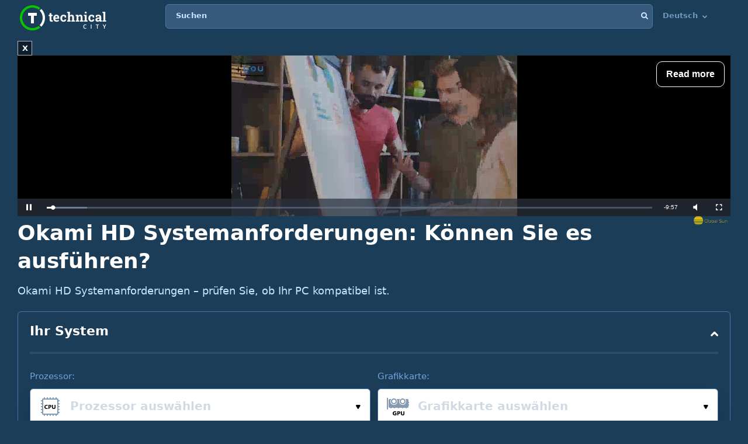

--- FILE ---
content_type: application/javascript; charset=utf-8
request_url: https://fundingchoicesmessages.google.com/f/AGSKWxVShoJXr15iEehm3aNEc90SjOGxRnoaQEv1f18rXD85ohgf3rnYoVG6HkXlZdQ55SrpmXdR7x0Fxf-BQVe1UvcRKixmWfsSmpK4MSCxIuH-d4bLhZW4yjQEce5ZExPQ632EAgzu06c9aWq1UvhDj8Vm6ZuGt3mLRXnN3pUkZFI68fVMoXZV_bgDbScK/_/graphics/ad_/randomad728x90nsfw./ad_feed./topperad./adsAPI.
body_size: -1292
content:
window['f0e4ab3c-ca89-4459-8086-2265374fce41'] = true;

--- FILE ---
content_type: application/javascript; charset=utf-8
request_url: https://player.aplhb.adipolo.com/prebidlink/eZGD8/hbw_master_784923_23409.js
body_size: 43849
content:
(function(){"use strict";const or="modulepreload",rr=function(e){return"/"+e},sr={},Ke=function(t,n,i){let o=Promise.resolve();function s(l){const r=new Event("vite:preloadError",{cancelable:!0});if(r.payload=l,window.dispatchEvent(r),!r.defaultPrevented)throw l}return o.then(l=>{for(const r of l||[])r.status==="rejected"&&s(r.reason);return t().catch(s)})};function Tt(e,t,n,i={}){if(!document)return;const o=document.createElement("script");e.match(/^https?:\/\//)||(e=`https:${e}`),o.src=e,o.async=!0,o.onload=t,o.onerror=n,Object.entries(i).forEach(([l,r])=>{o.setAttribute(`data-${l}`,r)}),(document.body||document.head||document.documentElement).appendChild(o)}function Pn(e=[]){const t=Math.random();let n=0;for(let i=0;i<e.length;i++){const o=e[i];if(n+=o.percent/100,n>=t)return o}return e[0]}function Dn(e){const t={hasLocalStorage:!0,init(){try{this.hasLocalStorage=!!e.localStorage,this.ls=e.localStorage}catch{this.hasLocalStorage=!1}},clean(n){if(!this.hasLocalStorage)return null;delete this.ls[n]},get(n){return this.hasLocalStorage?this.ls.getItem(n):null},set(n,i){this.hasLocalStorage&&this.ls.setItem(n,i)}};return t.init(),t}const $=Dn(window),Rt=Date,Mn=Rt.now;function Ln(){try{const e=document.createElement("iframe");return e.style.display="none",document.body.appendChild(e),e.contentWindow.console}catch{return window.console}}let Je=null;function de(){return Je||(Je=Ln()),Je}function On(){if(typeof Promise<"u"&&Promise.defer)return Promise.defer();const e={};return e.promise=new Promise((t,n)=>{e.resolve=t,e.reject=n}),e}function kt(e){let t;return e.indexOf("//")>-1?t=e.split("/")[2]:t=e.split("/")[0],t=t.split(":")[0],t=t.split("?")[0],t}function Un(){const e={isInIframe:!1,isFriendlyFrame:!1,isSecureFrame:!1};if(window.self!==window.top){e.isInIframe=!0;try{const n=window.top.location.href;e.isFriendlyFrame=!0,c.debug(n)}catch{e.isSecureFrame=!0}}return e}const c={isUrlValidBySspLists(){return 1},loadScript:Tt,convertGoogleSize(e){return e==="fluid"?e:e.width&&e.height?[e.width,e.height]:[e[0],e[1]]},isLightHouse(){return window.navigator&&navigator.userAgent?navigator.userAgent.indexOf("lighthouse")>-1:!1},createUniqDiv:(()=>{let e=0;return t=>{e+=1;const n=document.createElement("div");return n.id=t||`bdm-auto-${e}`,n}})(),NOW(){return Mn.call(Rt)},getDateStr:()=>{const e=new Date;return`${e.getFullYear()}${e.getMonth()}${e.getDate()}`},getUtmFromGoogleCookie:()=>{if(!document.cookie)return{};const e=document.cookie.match("__utmz_gtm=([^;]*)");if(e!=null&&e.length){const t=e[1];if(t){const n={},i=t.split("|");for(let o=0;o<i.length;o++){const s=i[o].split("=");n[s[0]]=s[1]}return n}}return{}},getParameterByName:e=>{const t=`[\\?&]${e}=([^&#]*)`,i=new RegExp(t).exec(window.location.search);return i===null?"":decodeURIComponent(i[1].replace(/\+/g," "))},setCookie:(e,t,n,i)=>{const o=new Date;o.setTime(o.getTime()+n*60*60*1e3),i==="hourly"?o.setMinutes(0,0,0):i==="daily"&&o.setHours(0,0,0,0);const s=`expires=${o.toUTCString()}`;document.cookie=`${e}=${t};${s};path=/`},getCookie:e=>{const t=`${e}=`;let n;try{n=decodeURIComponent(document.cookie)}catch{n=document.cookie}const i=n.split(";");for(let o=0;o<i.length;o++){let s=i[o];for(;s.charAt(0)===" ";)s=s.substring(1);if(s.indexOf(t)===0)return s.substring(t.length,s.length)}return""},generateUniqId(){return(c.NOW()+Math.random()).toString(36).substr(2,9)},generateUniqElementId(){return`e${(c.NOW()+Math.random()).toString(36).replace(".","").substr(2,9)}`},merge(e,t){e===void 0&&(e={});for(const n in t)e[n]=t[n];return e},getTopDomain:()=>{var e;try{if(window.top!==window){const n=new URLSearchParams(window.location.search).get("ref");return n?kt(n):c.getTopWindow(window).location.hostname}if((e=location.ancestorOrigins)!=null&&e.length){const t=location.ancestorOrigins[location.ancestorOrigins.length-1];try{return new URL(t).hostname}catch{return kt(t)}}return c.getTopWindow(window).location.hostname}catch(t){return console.error("Error in getTopDomain:",t),null}},getTopWindow:e=>{const t=n=>{try{return n===n.top?n:n.parent.location.href?t(n.parent):n}catch{return n}};return t(e)},copy:e=>{let t,n;const i=Array.isArray(e)?[]:{};for(n in e)Object.prototype.hasOwnProperty.call(e,n)&&(t=e[n],i[n]=t===null?null:typeof t=="object"?c.copy(t):t);return i},contentPageUrl:()=>{var t;if((t=location.ancestorOrigins)!=null&&t.length)return location.ancestorOrigins[location.ancestorOrigins.length-1];let e;try{e=window.parent.location.href}catch{e=""}return window.location.href!==e?document.referrer:window.location.href},debug:function(){if(this.vpbIsDev&&$.hasLocalStorage&&$.get("vpbdebug")>="3"){const e=Array.prototype.slice.call(arguments,0);e.unshift(Math.floor(performance.now())),e.unshift("VPB: "),de().debug.apply(de(),e)}},log:function(){if(this.vpbIsDev||$.hasLocalStorage&&$.get("vpbdebug")>="1"){this.vpbIsDev=!0;const e=Array.prototype.slice.call(arguments,0);$.hasLocalStorage&&$.get("vpbdebug")>="2"&&e.unshift(Math.floor(performance.now())),e.unshift("VPB: "),de().log.apply(de(),e)}},error:function(){if(this.vpbIsDev||$.hasLocalStorage&&$.get("vpbdebug")>="1"){this.vpbIsDev=!0;const e=Array.prototype.slice.call(arguments,0);$.hasLocalStorage&&$.get("vpbdebug")>="2"&&e.unshift(Math.floor(performance.now())),e.unshift("VPB WARN: "),de().error.apply(de(),e)}},xhr:function(e){var i;let t=null;if(window.XMLHttpRequest&&(t=new XMLHttpRequest),!t)return de().error("Giving up :( Cannot create an XMLHTTP instance"),(i=e.onError)==null||i.call(e),!1;function n(){var o,s;t.readyState===4&&(t.status>=200&&t.status<300?(o=e.callback)==null||o.call(e,t.responseText):(s=e.onError)==null||s.call(e,t.status))}try{t.withCredentials=e.sendCookie||!1}catch(o){console.error(o)}if(e.timeout&&(t.timeout=e.timeout),t.onreadystatechange=n,t.open(e.method||"GET",e.url||e.uri),e.data,e.headers)for(const o in e.headers)t.setRequestHeader(o,e.headers[o]);return t.send(e.data?JSON.stringify(e.data):null),this},defer:On,throttle(e,t){let n;return()=>{n||(n=setTimeout(()=>{n=null,e()},t))}},debounce:(e,t,n=null)=>{let i,o;return function(){const s=arguments,l=()=>{clearTimeout(o),clearTimeout(i),i=null,o=null,e.apply(this,s)};clearTimeout(i),i=setTimeout(l,t),!o&&n&&(o=setTimeout(()=>{l()},n))}},values:e=>e?Object.keys(e).map(t=>e[t]):[],keys:e=>{const t=[];for(const n in e)Object.prototype.hasOwnProperty.call(e,n)&&t.push(n);return t},each:(e,t)=>{if(t)for(let n=0;n<e.length;n++)t(e[n])},some:(e,t)=>{if(!t)return!1;for(let n=0;n<e.length;n++)if(t(e[n]))return!0;return!1},filter:(e,t)=>{if(!e)return e;const n=[];for(let i=0;i<e.length;i++)t(e[i])&&n.push(e[i]);return n},map:(e,t)=>{if(!e||e.length===0)return e;const n=[];for(let i=0;i<e.length;i++)n.push(t(e[i]));return n},findValue:(e,t)=>{for(const n in e)if(t(e[n],n))return e[n];return null},timeDiff:e=>e?Math.min(Math.abs(c.NOW()-e),4294967295):0,runOnce:e=>{let t=!1;return(...n)=>{if(!t)return t=!0,e(...n)}},isObject:e=>e&&typeof e=="object",isPlainObject(e){return this.isObject(e)&&!Array.isArray(e)}};function Nn(e){return e&&e.__esModule&&Object.prototype.hasOwnProperty.call(e,"default")?e.default:e}/*
* @license MIT
* Fun Hooks v1.1.0
* (c) @snapwich
*/ce.SYNC=1,ce.ASYNC=2,ce.QUEUE=4;var Qe="fun-hooks",xn=Object.freeze({ready:0}),Xe=new WeakMap;function Bt(e,t){return Array.prototype.slice.call(e,t)}function Hn(e){for(var t;t=e.shift();)t()}function ce(e){var t={},n=[];e=Object.assign({},xn,e);function i(d,u){if(typeof d=="function")return g.call(null,"sync",d,u);if(typeof d=="string"&&typeof u=="function")return g.apply(null,arguments);if(typeof d=="object")return s.apply(null,arguments)}var o;e.ready?i.ready=function(){o=!0,Hn(n)}:o=!0;function s(d,u,f){var h=!0;typeof u>"u"&&(u=Object.getOwnPropertyNames(d).filter(I=>!I.match(/^_/)),h=!1);var m={},S=["constructor"];do u.forEach(function(I){var b=I.match(/(?:(sync|async):)?(.+)/),A=b[1]||"sync",p=b[2];if(!m[p]&&typeof d[p]=="function"&&S.indexOf(p)===-1){var T=d[p];m[p]=d[p]=g(A,T,f?[f,p]:void 0)}}),d=Object.getPrototypeOf(d);while(h&&d);return m}function l(d){var u=Array.isArray(d)?d:d.split(".");return u.reduce(function(f,h,m){var S=f[h],I=!1;return S||(m===u.length-1?(o||n.push(function(){I||console.warn(Qe+": referenced '"+d+"' but it was never created")}),f[h]=r(function(b){f[h]=b,I=!0})):f[h]={})},t)}function r(d){var u=[],f=[],h=function(){},m={before:function(b,A){return I.call(this,u,"before",b,A)},after:function(b,A){return I.call(this,f,"after",b,A)},getHooks:function(b){var A=u.concat(f);typeof b=="object"&&(A=A.filter(function(p){return Object.keys(b).every(function(T){return p[T]===b[T]})}));try{Object.assign(A,{remove:function(){return A.forEach(function(p){p.remove()}),this}})}catch{console.error("error adding `remove` to array, did you modify Array.prototype?")}return A},removeAll:function(){return this.getHooks().remove()}},S={install:function(b,A,p){this.type=b,h=p,p(u,f),d&&d(A)}};return Xe.set(m.after,S),m;function I(b,A,p,T){var R={hook:p,type:A,priority:T||10,remove:function(){var H=b.indexOf(R);H!==-1&&(b.splice(H,1),h(u,f))}};return b.push(R),b.sort(function(H,P){return P.priority-H.priority}),h(u,f),this}}function g(d,u,f){var h=u.after&&Xe.get(u.after);if(h){if(h.type!==d)throw Qe+": recreated hookable with different type";return u}var m=f?l(f):r(),S,I={get:function(T,R){return m[R]||Reflect.get.apply(Reflect,arguments)}};o||n.push(p);var b=new Proxy(u,I);return Xe.get(b.after).install(d,b,A),b;function A(T,R){var H=[],P;T.length||R.length?(T.forEach(K),P=H.push(void 0)-1,R.forEach(K),S=function(G,y,w){var _=H.slice(),x=0,M,k=d==="async"&&typeof w[w.length-1]=="function"&&w.pop();function B(N){d==="sync"?M=N:k&&k.apply(null,arguments)}function L(N){if(_[x]){var O=Bt(arguments);return L.bail=B,O.unshift(L),_[x++].apply(y,O)}d==="sync"?M=N:k&&k.apply(null,arguments)}return _[P]=function(){var N=Bt(arguments,1);d==="async"&&k&&(delete L.bail,N.push(L));var O=G.apply(y,N);d==="sync"&&L(O)},L.apply(null,w),M}):S=void 0,p();function K(G){H.push(G.hook)}}function p(){o||d==="sync"&&!(e.ready&ce.SYNC)||d==="async"&&!(e.ready&ce.ASYNC)?I.apply=S:d==="sync"||!(e.ready&ce.QUEUE)?I.apply=function(){throw Qe+": hooked function not ready"}:I.apply=function(){var T=arguments;n.push(function(){b.apply(T[1],T[2])})}}}return i.get=l,i}var Fn=ce;const $n=Nn(Fn),Te={DEFAULT_HBMP_FLAG:{KEY:"is_vmhbmp",VALUE:"true"}},Re=1e4,ke="initApp",Pt="oopHook",Dt="customClientBuyerHook",Mt="prebidAuctionHook",Lt="statistics:composeCommonMetric",Wn="createPlacementHook",zn="googleAuctionHook",Vn="googleRefreshHook",Ot="bidAdjustmentHook",j="before",Ze={geoManager:[j,100],mygaru:[j,99],"telemetry:new":[j,98],refreshIfAdBlocked:[j,90],urlTracker:[j,60],sspLists:[j,50],delay:[j,40],sspBlockIpLists:[j,30],customClientBuyerHook:[j,25],parallax:[j,20],oopHook:[j,15],autoDiscover:[j,10],lightAutoinsert:[j,10],anchorTag:[j,10],background:[j,10],autoInsertPlayer:[j,10],intentIQ:[j,10],scoringTag:[j,10],sidewall:[j,10],autoInsert:["after",10]},Be="bidmatic",Pe="adtelligent",De=$n(),Ut=De.get,Nt=De.get,be=(e,t)=>De("sync",t,e),Me=(e,t)=>De("async",t,e),Le=(e,t)=>{const[n,i]=Ze[e];Nt(ke)[n](o=>{c.log("[Hook]: INIT_APP_HOOK_FLOW:",e,i),o()},i),Nt(ke)[n](t,i)},ve={$$MOBILE:"m",$$TABLET:"t",$$DESKTOP:"d"},Gn=(...e)=>{c.log("[DeviceType]",...e)};function xt(){return window.navigator&&navigator.userAgent?navigator.userAgent.toLowerCase().match(/(mobile)|(ip(hone|ad|od))|(android)|(blackberry)|(nokia)|(phone)|(opera\smini)|(windows\sphone)|(tablet)|(kindle)|(silk)|(webos)|(nexus)|(pixel)|(samsung)|(xiaomi)|(huawei)|(oppo)|(vivo)|(oneplus)|(realme)|(poco)|(mi\s)|(redmi)|(webview)|(wv\))|(FBAN\/)|(FBAV\/)|(Line\/)|(Instagram)|(Twitter)|(FB_IAB\/)|(Snapchat)|(Pinterest)/i):!1}function Ht(){const e=document.getElementsByTagName("meta");return Array.from(e).some(t=>t.getAttribute("name")==="viewport"&&t.getAttribute("content").includes("width=device-width"))}function et(){const e="ontouchstart"in window||navigator.maxTouchPoints>0,t=Ht()?window.innerWidth:window.screen.width;return Ht()||Gn('<meta name="viewport" content="width=device-width, initial-scale=1" not found'),(xt||e)&&t<=600?ve.$$MOBILE:(xt||e)&&t<=1280?ve.$$TABLET:ve.$$DESKTOP}function tt(){return et()===ve.$$MOBILE}let q=window.vpb||{};const Ft=100;window.vpb=q=c.merge(q,{init_time:c.NOW(),VPB_VERSION:"_430",BUILD_VERSION:"eZGD8",SESSION_ID:c.generateUniqId(),aucs:[],eventLog:[],config:{},getConfig:e=>{if(e==="fastAsync"&&!tt())return null;const t=q[e]!==void 0?q[e]:q.config?q.config[e]:void 0;return e==="buyersInRefresh"&&!t?["market","clientbuyer"]:t},setConfig:(e,t)=>{q.config[e]=t},getADomain:()=>"sghb."+q.config.WLDomain.split(".").slice(1).join("."),getRealScriptHost:()=>q.getConfig("realHost")||q.getConfig("cdnHost")||q.config.WLDomain,getMaxRefreshCount:e=>e&&e.rLimit||q.getConfig("maxRefreshesPerUnit")||50,getPublisherId:()=>q.config.pubId,getClientId:()=>q.config.clientId,getSiteId:()=>q.config.siteId,getDevSuffix:()=>q.config.isDev?".dev":"",setClientSchain(e={}){e.hp=e.hp===void 0?1:e.hp,q.config.schainPublisher=e,q.emit("vpb:changeClientSchain",e)},addNoRefreshUnit(e,t){t=t||window.vpb;const n=(e+"").trim(),i=t.getConfig("noRefreshUnits");function o(l,r){return{status:"error",errorId:l,errorMessage:r,value:i}}if(!n)return o(1,"after converting to string and trimming there is nothing left to add");if(n.indexOf(",")!==-1)return o(2,"unit id value contains comma/commas which is not allowed");if(n.length>Ft)return o(3,"unit id value is too long, max "+Ft+" chars allowed");if(i&&i.split(",").includes(n))return o(4,"previous value exists and already contains unit id value");const s=i?[i,n].join(","):n;return delete t.noRefreshUnits,t.config.noRefreshUnits=s,{status:"success",value:s}}});const a=q,jn=400,qn=800,Oe="hbmp_url_tracker",nt={0:{separator:"#",index:0},1:{separator:"#",index:1},2:{separator:"?",index:0},3:{separator:"?",index:1},4:{separator:"/",index:-1},5:{separator:"/",index:0},6:{separator:" ",index:0},7:{separator:"/",index:-2}},Z="adsbybidmatic",Yn="debugadsbybidmatic",le=(...e)=>c.log(`${Z}`,...e),$t=(...e)=>c.error(`${Z}`,...e),pe=(()=>{const e=c.getTopWindow(window);return e[Z]&&e[Z].version||(e[Z]=e[Z]||[]),e[Z]})();(!pe||!pe.version)&&Kn();function Kn(){const e={version:`wrapper ${a.VPB_VERSION}`,handlers:{},logger:localStorage.getItem(Yn)==="1"?console.log.bind(console,`[${Z}]:`):()=>{},delayed:{},addHandler(t,n,i={}){(Array.isArray(t)?t:[t]).forEach(s=>{if(this.handlers[s]||(this.handlers[s]=new Set),this.handlers[s].add(n),i&&i.dropDelayed){this.logger(`dropping delayed handlers for ${s}:`,this.delayed[s]),le(`dropping delayed handlers for ${s}:`,this.delayed[s]),delete this.delayed[s];return}this.delayed[s]&&this.delayed[s].forEach(l=>{this.safeTry(n,...l)})})},safeTry(t,...n){this.logger("trying",t.name,"with args:",n),le("trying",t.name,"with args:",n);try{return t(...n)}catch(i){this.logger("caught an error:",$t),$t("caught an error:",i)}},runCmdItems(...t){this.logger("queue items:",t),le("queue items:",t),t.forEach(n=>{const i=typeof n=="function"?this.safeTry(n):n;if(!i||typeof i!="object"){this.logger("is not a valid command object:",i),le("is not a valid command object:",i);return}this.logger("command object:",i),le("command object:",i),Object.entries(i).forEach(([o,s])=>{if(!this.handlers[o]){this.delayed[o]||(this.delayed[o]=[]),this.logger(`delaying handler for ${o}:`,s),le(`delaying handler for ${o}:`,s),this.delayed[o].push([s,i]);return}for(const l of this.handlers[o])this.safeTry(l,s,i)})})},push(...t){return this.runCmdItems(...t)},unshift(...t){return this.runCmdItems(...t)},initOnce(){this.logger("queue on init:",pe),le("queue on init:",pe),Array.isArray(pe)&&this.push(...pe)}};Object.entries(e).forEach(([t,n])=>{Object.defineProperty(e,t,{value:n,writable:!1,enumerable:["push","unshift"].includes(t),configurable:!1})}),Object.defineProperties(c.getTopWindow(window),{[Z]:{value:e,writable:!0,enumerable:!0,configurable:!1}}),e.initOnce()}const Jn=(e,t)=>e.split(t.separator)[t.index],ue={adRequest:"AdRequested",adResponse:"AdResponse",adRender:"AdRender",adViewable:"AdViewable",targetingSet:"targetingSet",anchorReady:"anchorReady",anchorClosed:"anchorClosed",googlePlacementResolved:"googlePlacementResolved"},Y={passbackSaveData:"PassbackSaveData",passbackRender:"PassbackRender",syncAttempt:"cookieSync:attempt",syncSuccess:"cookieSync:success",syncRemove:"cookieSync:remove",syncFail:"cookieSync:fail"},ee={},Qn=Object.values(ue),v={on(e,t){ee[e]=ee[e]||[],ee[e].push(t)},off(e,t){if(ee[e]&&ee[e].length){const n=ee[e].indexOf(t);n>-1&&(ee[e][n].off=!0,ee[e].splice(n,1))}},emit(e,t){if(!ee[e])return;const n=c.copy(ee[e]);for(let i=0;i<n.length;i++)try{n[i].off||n[i](t)}catch(o){c.error("Fail exec event",e,o)}},init(){a.on=(e,t)=>{Qn.includes(e)&&v.on(e,t)},a.emit=this.emit}},z={GEO_FROM_CACHE:0,GEO_FROM_SERVICE:1,GEO_IS_EU:2,GEO_SERVICE_ERROR:3,BUYER_IS_MARKET:4,PAGE_VISIBILITY:5,TCF_API_PRESENT:6,GDPR_APPLIES:7,CONSENT_DATA_AVAILABLE:8,SUPPORT_PROMISE:14,FAST_LOAD:16,LOADER_FAST_LOAD:17,UNB_AUC:19,CONSENT_DATA_AVAILABLE_GOOGLE:20,GPP_PRESENT:21,LAZY_ENABLED:22,HTML_DETECTED:23,IS_MISMATCHED_SIZE:25,IS_SPA:26};a.isBitSet=(e,t)=>(e&1<<t)!==0;function Xn(){let e=0;this.decipherStateAsMap=t=>{const n={};return Object.keys(z).forEach(i=>{n[i]=a.isBitSet(t,z[i])}),n},this.changeBitwiseValue=(t,n,i)=>(i=i?1:0,t=(t|1<<n)^1<<n|i<<n,t),this.updateState=(t,n)=>(e=this.changeBitwiseValue(e,t,n),e),this.getBuyerState=(t,n)=>{let i=this.changeBitwiseValue(e,z.BUYER_IS_MARKET,t.isMarket);return i=this.changeBitwiseValue(i,z.HTML_DETECTED,t.detectedThroughHtml),n&&(i=this.changeBitwiseValue(i,z.IS_MISMATCHED_SIZE,!t.sizes.some(o=>o[0]===n.width&&o[1]===n.height))),i},this.getStateWithinAuc=(t,n)=>(n&&(t=this.changeBitwiseValue(t,z.UNB_AUC,n.unb)),t),this.getIntState=()=>e,this.setLazyEnabled=()=>{this.updateState(z.LAZY_ENABLED,1),v.emit("environmentState:changed",this.getIntState())},this.setIsSpa=()=>{this.updateState(z.IS_SPA,1),v.emit("environmentState:changed",this.getIntState())},v.on("geoManager:onGeoData",t=>{this.updateState(z.GEO_FROM_CACHE,t.fromCache),this.updateState(z.GEO_FROM_SERVICE,t.loadedFromService),this.updateState(z.GEO_IS_EU,t.isEU),v.emit("environmentState:changed",this.getIntState())}),v.on("geoManager:afterGeoServiceResponse",t=>{t.err&&this.updateState(z.GEO_SERVICE_ERROR,1),v.emit("environmentState:changed",this.getIntState())}),v.on("gdpr:loaded",t=>{this.updateState(z.TCF_API_PRESENT,t),v.emit("environmentState:changed",this.getIntState())}),v.on("gdpr:onAllowChange",t=>{this.updateState(z.GDPR_APPLIES,t.gdprApplies),this.updateState(z.CONSENT_DATA_AVAILABLE,t.state),this.updateState(z.CONSENT_DATA_AVAILABLE_GOOGLE,t.googleState),v.emit("environmentState:changed",this.getIntState())}),v.on("visibilityManager:change",t=>{this.updateState(z.PAGE_VISIBILITY,t),v.emit("environmentState:changed",this.getIntState())}),typeof Promise<"u"&&Promise.toString().indexOf("[native code]")!==-1&&this.updateState(z.SUPPORT_PROMISE,!0),a.loaderFastLoad?this.updateState(z.LOADER_FAST_LOAD,1):this.updateState(z.FAST_LOAD,a.fastLoad),(window.__gpp||window.frames.__gppLocator)&&this.updateState(z.GPP_PRESENT,1)}const J=new Xn,Ie=(()=>{var b,A;const e=new Set,t=((b=a.config)==null?void 0:b.urlChangeDebounceDelay)??jn,n=((A=a.config)==null?void 0:A.maxUrlChangeWaitMs)??qn;let i="",o="",s=!1,l=0;const r=(p=nt[(T=>(T=a.config)==null?void 0:T.urlSplitter)()??6])=>Jn(c.contentPageUrl(),p),g=()=>{e.forEach(p=>{try{p(o,s)}catch(T){c.error("Error in URL change callback:",T)}})},d=c.debounce(g,t,n),u=()=>{l++,i=localStorage.getItem(Oe)??"",o=r(),o!==i&&(s=l>1,s&&J.setIsSpa(),localStorage.setItem(Oe,o),d())},f=()=>{u()},h=()=>{const p=r(nt[1]);p&&["goog_rewarded","google_vignette"].some(T=>p.includes(T))||f()},m=()=>{const p=history.pushState,T=history.replaceState;history.pushState=function(...R){const H=p.apply(this,R);return f(),H},history.replaceState=function(...R){const H=T.apply(this,R);return f(),H}},S=()=>{window.addEventListener("popstate",f),window.addEventListener("hashchange",h)},I=()=>{o=r(),i=localStorage.getItem(Oe)??"",m(),S()};return{init:()=>(typeof window<"u"&&I(),Ie),onUrlChange:(p,T=!1,R=!0)=>(typeof p=="function"&&(e.add(p),R&&typeof window<"u"&&(!T||o!==i)&&setTimeout(()=>{p(o,s),localStorage.setItem(Oe,o)},0)),Ie),getExtractedUrl:r,removeCallback:p=>(e.delete(p),Ie),isSpa:()=>s,getUrlDetails:()=>{var p;return{fullUrl:c.contentPageUrl(),trackedPart:o,splitter:nt[((p=a.config)==null?void 0:p.urlSpliter)??6]}}}})();Le("urlTracker",e=>{Ie.init(),a.urlTrackerService=Ie,e()});const Wt={head:'<div id="grumi-container"><script type="text/javascript" nonce="!headerNonce!">window.grumi={wver:"1.1.6",wtype:"dfp",key:"{{geoEdgeToken}}",meta:{adup:"%%ADUNIT%%",dest:"%%DEST_URL_ESC%%",w:"%%WIDTH%%",h:"%%HEIGHT%%",li:"%eaid!",adv:"%eadv!",ord:"%ebuy!",cr:"%ecid!",ygIds:"%_ygIds!",aduid:"%epid!",haduid:"%esid!",isAfc:"%_isAfc!",isAmp:"%_isAmp!",isEBDA:"%_isEBDA!",qid:"%qid!",cust_imp:"%cust_imp!",cust1:"%cust1!",cust2:"%cust2!",cust3:"%cust3!",caid:"%caid!",di:"%DEMAND_ID!",dn:"%DEMAND_NAME!",dcid:"%DEMAND_CREATIVE_ID!",pid:"%PUBLISHER_ID!",pn:"%PUBLISHER_NAME!",adElId:"%_adElId!",topUrl:"%%TOPURL%%"},sp:"dfp",cfg:{advs:"%%advs%%",pbGlobal:"%_pbGlobal%"},pbAdId:"%%PATTERN:hb_adid%%",pbAdIdAst:"%%PATTERN:hb_adid_appnexusAst%%",pbBidder:"%%PATTERN:hb_bidder%%",hbPb:"%%PATTERN:hb_pb%%",hbCid:"%_hbcid!",hbAd:"%_hbad!",hbSize:"%%PATTERN:hb_size%%",hbCurrency:"%_hbCurrency!",hbAdomains:"%_hbadomains",site:"%%SITE%%",pimp:"%_pimp%",pl:"%%preloaded%%",isHb:"%_isHb!",to:"%_to%"};<\/script><template style="display: none;" id="template0"><xmp style="display: none;" id="xmp0">',foot:`</xmp></template><script type="text/javascript" nonce="!footerNonce!">!function(n){var e=window.grumi.key,t=window.grumi,o=t&&t.wtype&&"gpt"===t.wtype,r=window.onerror,i=+new Date,a=navigator.userAgent&&navigator.userAgent.match(/(MSIE)|(Trident)|(Edg)/),w=o&&!a,o=t.to,o=parseInt(o,10)||5e3;function u(){var n=function(){for(var n,e=document.getElementsByTagName("template"),t=e.length-1;0<=t;t--)if("template0"===e[t].id){n=e[t];break}return n}();return n.content?n.content.getElementById?n.content.getElementById("xmp0"):n.content.childNodes[0]:n.getElementsByTagName("xmp")[0]}function d(){var n=u();return n&&n.innerHTML}function c(n,e){e=e||!1,window.parent.postMessage&&window.parent.postMessage({evType:n||"",key:t.key,adup:t.meta.adup,html:window.grumi?window.grumi.tag:"",el:t.meta.adElId,refresh:e},"*")}var m=!1;function g(n,e){var t,o;!m&&(m=!0,t="",o=a&&"complete"===document.readyState,window.grumi&&(window.grumi.fsRan=!0,t=window.grumi.tag),o||(t=t||d(),w&&window.document.open(),window.document.write(t),window.document.close()),(e=e||!1)||o)&&c(n,o)}function s(n,t){return function(){var e=setTimeout(function(){var n=document.getElementById(i);n&&null===function(n){if(void 0!==n.nextElementSibling)return n.nextElementSibling;for(var e=n.nextSibling;e&&1!==e.nodeType;)e=e.nextSibling;return e}(n)&&t&&t(),clearTimeout(e)},n)}}s(o,function(){g()})(),s(2e3,function(){c("slwCl")})(),window.grumi.tag=d(),window.grumi.scriptHost=n,window.grumi.pbGlobal=window.grumi.cfg&&window.grumi.cfg.pbGlobal||"pbjs",window.grumi.onerror=r,window.parent&&window.parent.postMessage&&window.parent.postMessage({iw:!0,key:t.key,adup:t.meta.adup,el:t.meta.adElId},"*"),window.grumiInstance=function(){for(var n=window,e=0;e<10;e++){try{if(n.grumiInstance)return n.grumiInstance}catch(n){}n=n.parent}}()||{q:[]};var p=JSON.parse(JSON.stringify(window.grumi));if(grumiInstance.q.push(function(){grumiInstance.createInstance(window,document,p)}),!grumiInstance.loaded){o=document.createElement("script"),n=(o.type="text/javascript",o.src=n+e+"/grumi.js",o.className="rm",o.id=i,w&&(o.async=!0),"_"+ +new Date);window[n]=function(){g("netErr",!0)},window.grumi.start=+new Date;try{window.document.write(o.outerHTML.replace('class="rm"','onerror="'+n+'();"'))}catch(n){g()}}window.onerror=function(n){"function"==typeof r&&r.apply(this,arguments),s(0,g)(),window.onerror=r}}(("http"===window.location.protocol.substr(0,4)?window.location.protocol:"https:")+"//rumcdn.geoedge.be/");<\/script></div>`};function Zn(e,t,n){const o=n.bidder==="adtelligentMarket"?e.cmpId:n.adapter_id;return Wt.head.replace("{{geoEdgeToken}}",t).replace("%%WIDTH%%",e.width).replace("%%HEIGHT%%",e.height).replace("%DEMAND_ID!",o).replace("%eadv!",o).replace("%DEMAND_NAME!",n.bidder).replace("%DEMAND_CREATIVE_ID!",e.creativeId).replace("%ecid!",e.creativeId).replace("%PUBLISHER_ID!",a.getSiteId()).replace("%PUBLISHER_NAME!",a.config.domain).replace("%cust_imp!",e.requestId)+e.ad+Wt.foot}function ei(e){const t=e.geoEdgeIndex;if(t>=0){const n=a.getConfig("geoEdgeIds");return e.geoEdgePercent&&Math.random()*100>=e.geoEdgePercent||a.getConfig("ge_exclude")&&a.getConfig("ge_exclude").indexOf(e.id)>-1?null:n[t]}}function ti(e,t){if(t.isDspFallback===1)return c.debug("geoEdge not work for bid:",e.adUnitCode,"isDspFallback"),e;const n=ei(t);return n?(e.originalAd=e.ad,e.ad=Zn(e,n,t),c.log("Creative wrapped for bid:",e.adUnitCode),e):(c.debug("geoEdge token is not defined"),e)}Ut(Ot).before((e,t,n,i)=>{a.getConfig("disableGeoEdge")||ti(n,i),e(t,n,i)},10);function Se(e){this.state="waiting",this.awaits=[];let t;this.init=function(n={}){const{intervalDuration:i=20}=n,o=this;function s(){return e!=null&&e()?(clearInterval(t),o.state="ready",o.process(),!0):!1}return s()||(t=setInterval(s,i)),o},this.stop=()=>{clearInterval(t)},this.do=n=>{try{n==null||n()}catch(i){c.error("monitor callback error",i)}},this.process=function(){for(const n of this.awaits)this.do(n);this.awaits=[]},this.forceReady=function(){this.state="ready",this.process()},this.onReady=function(n){if(this.state==="ready"){this.do(n);return}this.awaits.push(n)}}const Ue=new Se,Q=new Se(()=>window.vmpbjs&&!!window.vmpbjs.onEvent),Ne=new Se;Q.init(),Q.onReady(()=>{c.log("HB ready")});const it=new Se(()=>window.googletag&&window.googletag.pubadsReady);it.init(),it.onReady(()=>{c.log("PUBADS ready")});const ot=new Se(()=>window.document.readyState==="complete");ot.init();const xe="unknown";function ni(e=$,t=c.xhr){const n=["RU","BY"];let i=xe,o=xe,s=!1,l="";this.host="",this.isBlockedCountry=!1,this.isGeoBlocked=!1,this.timeout=2e3,this.checkBlockedCountry=(r,g)=>{g=g||a.getConfig("block_geos"),r=r||i,this.isGeoBlocked=this.isBlockedCountry=n.includes(r),g&&(this.isGeoBlocked=this.isBlockedCountry||g.includes(r))},this.restore=()=>{let r=e.get("vpbg");r?(r=JSON.parse(r),i=r.countryCode,o=r.providerName||xe,s=r.isEU):(r=e.get("vpb-location"),r&&(i=r,s=e.get("vpb-isEU")==="true")),this.checkBlockedCountry(),r&&v.emit("geoManager:onGeoData",{fromCache:!0,loadedFromService:!1,isEU:s,countryCode:i,providerName:o})},this.save=(r,g,d)=>{e.set("vpbg",JSON.stringify({countryCode:r,isEU:g,providerName:d,ts:c.NOW()}))},this.saveIP=r=>{e.set("vpbip",r)},this.loadGeo=function(){return this.restore(),this.host||(this.host=a.getADomain()),new Promise(r=>{const g=setTimeout(()=>d("timeout"),this.timeout),d=u=>{clearTimeout(g);const f={countryCode:i,isEU:s,providerName:o,ip:l,err:u};v.emit("geoManager:afterGeoServiceResponse",f),r(f)};t({url:`https://${this.host}/geo/`,timeout:this.timeout,callback:u=>{var f;try{const h=JSON.parse(u),m=h.code.toUpperCase(),S=(f=h.provider)==null?void 0:f.toLowerCase(),I=h.ip,b=i;I&&(l=I,this.saveIP(l)),i=m,o=S,s=!!h.isEU,this.save(i,s,o),m&&i!==b&&(this.checkBlockedCountry(),v.emit("geoManager:onGeoData",{isEU:s,countryCode:i,providerName:o,loadedFromService:!0}))}catch{return d("parsing")}return d()},onError:u=>{d("network")}})})},this.getGeo=()=>i,this.getProvider=()=>o,this.getIsEU=()=>s,this.geoIs=r=>i===r,this.init=function(r,g=0){c.log("GeoManager init"),this.host=r,v.on("geoManager:onGeoData",()=>{c.log("GEO restored"),Ue.forceReady()}),v.on("geoManager:afterGeoServiceResponse",()=>{c.log("GEO service ended request"),Ue.forceReady()}),setTimeout(()=>this.loadGeo(),g)}}const ie=new ni;Le("geoManager",async e=>{ie.init(a.getADomain(),a.getConfig("fastAsync")?Re-1e3:0),e()});const He={unit:null,entityIdMatch:0,containerIdMatch:0,pathExactMatch:0,pathSoftMatchLevel:0};let rt=null,zt=null;function ii({adUnits:e,networkCode:t}){e&&(rt=e,zt=t,ri(e))}function we(e,t=a.getConfig("adunits")){const n=t.find(i=>i.entityId===e)??null;return n===null&&c.error(`Unknown entity id ${e}, stop processing`),n}const Vt="data-hbmp-adunit-id";function Fe(e,t){const n=document.getElementById(t);let i;if(n&&(i=n.getAttribute(Vt),i||(i=n.getAttribute("data-hbmp-unit")),typeof i=="string"&&(i=parseInt(i,10)),!i)){const o=n.getAttribute("data-ad-type");o&&(t=o)}return oi(e,t,i).unit}function oi(e,t="",n=0){if(!rt||typeof e!="string")return He;const i=e.toLowerCase().split("/").filter(l=>l!=="");if(i.shift().indexOf(zt)===-1)return He;const s=i.join("/");return si(rt,n,s,t)}function ri(e){const t={};for(let n=0;n<e.length;n++){const i=e[n];i.code&&(t[i.type]=t[i.type]||{},t[i.type]["/"+i.code.toLowerCase()+(i.divId?i.divId.toLowerCase():"")]=i)}a.cleanConfig=t}function si(e,t,n,i){return e.reduce((o,s)=>{const{entityIdMatch:l,pathExactMatch:r,containerIdMatch:g,pathSoftMatchLevel:d}=ai(s,t,n,i);if(!l&&s.divId&&!g)return o;if(r||d){const u={unit:s,entityIdMatch:l,containerIdMatch:g,pathExactMatch:r,pathSoftMatchLevel:d};if(!o.entityIdMatch&&l>o.entityIdMatch)return u;if(!o.entityIdMatch&&!o.containerIdMatch&&g>o.containerIdMatch)return u;if(!o.entityIdMatch&&!o.containerIdMatch&&!o.pathExactMatch&&r>o.pathExactMatch)return u;if(!o.entityIdMatch&&!o.pathExactMatch&&d>o.pathSoftMatchLevel)return u}return o},He)}function ai(e,t,n,i){const o=e.entityId===t?1:0,s=e.code.toLowerCase()===n?1:0,l=!o&&e.divId&&e.divId.toLowerCase()===i.toLowerCase()?1:0,r=!s&&e.soft_match?di(e.code,n):0;return{entityIdMatch:o,pathExactMatch:s,containerIdMatch:l,pathSoftMatchLevel:r}}function di(e="",t=""){const n=e.toLowerCase().split("/"),i=t.toLowerCase().split("/");let o=0;for(let s=0;s<n.length;s++)if(n[s]===i[s])o++;else return 0;return o}function st(e){window.googletag=window.googletag||{},window.googletag.cmd=window.googletag.cmd||[];const t=()=>{};return t._startgpt=!0,googletag.cmd.push(t),a.ready=!1,a.isBlocked=!0,a.cmd=[],a.cmd.push=()=>c.log("vpb is blocked, command ignored"),c.log(`Stop wrapper by: ${e}`),!1}const Gt=[];function jt(e){Gt.push(e)}async function ci(e){for(const t of Gt)if(c.log(`Run pre start filter: ${t.name}`),!await t(e))return!1;return!0}const li=async(e,t)=>{try{if(await ci(e)){t&&Ne.forceReady();return}throw new Error("Filters failed")}catch(n){if(n.message==="Filters failed")throw n;c.error("Pre start filter error",n.message),t&&Ne.forceReady()}},ui=0;function qt(e,t){if(!t)return e;const n={};return t.forEach((i,o)=>{const s=e[o];n[i]=s===void 0?ui:s}),n}function fi(e){const t=(e==null?void 0:e.filter(n=>n.bids&&n.bids.length>0))||[];return t.length===0?(st("no adunits"),!1):(a.setConfig("adunits",t),!0)}function gi(e,t){return Array.isArray(e)?qt(e,t):e}function hi(e,t){return t===-1?[]:e.reduce((n,i,o)=>(Array.isArray(i)&&i.includes(t)&&n.push(o),n),[])}async function mi(e){const{adunits:t,bidderProps:n,geoLists:i,geoRequired:o}=e;if(!i||!o)return!0;const{geoCodeList:s,lists:l}=i,g=(await ie.loadGeo()).countryCode.toLowerCase(),d=s.findIndex(h=>h===g),u=hi(l,d),f=u.length>0;if(!Array.isArray(t))return!0;for(const h of t)Array.isArray(h.bids)&&(h.bids=h.bids.filter(m=>{const{allowedGeos:S,blockedGeos:I}=gi(m,n);return f?I!=null?!u.includes(I):S!=null?u.includes(S):!0:S===void 0}));return e.geoLists=null,fi(t)}jt(mi);function pi(){return location.href.indexOf("disable_hb=1")>-1?st("by manualStopWrapper"):!0}jt(pi);const U={store:{},set(e,t){this.store[e]=t},get(e){return this.store[e]}},$e=(...e)=>c.debug("[visibility]",...e);function yi(e){const t=!!e,n=.5;let i=null;const o={};return this.isAvailable=()=>t,this.observe=l=>{if(!t)return!1;$e("observe",l.id),i.observe(l)},this.unobserve=l=>{if(!t)return!1;$e("unobserve",l.id),i.unobserve(l)},this.intersectionCallback=l=>{l.forEach(r=>{const g=r.target.id;r.isIntersecting?($e("intersecting",g),v.emit(`visibility:${g}:visible`),clearTimeout(o[g]),o[g]=setTimeout(()=>{$e("visible for 1 sec",g),v.emit(`visibility:${g}:visible1sec`)},1e3)):(clearTimeout(o[g]),v.emit(`visibility:${g}:invisible`))})},(()=>{t&&(i=new e(this.intersectionCallback,{root:null,rootMargin:"0px",threshold:n}))})(),this}const bi=window.IntersectionObserver?IntersectionObserver:null,vi=new yi(bi),at={};function Ii({elementId:e,hbUnitReference:t,sizes:n,shadowDomElement:i,adModuleOpts:o={},observer:s=vi}){const l={};let r=!1,g=!1;const d=()=>{c.log(`visibility:${e}:resetState`),r=!1,g=!1};o!=null&&o.passback||(o.passback={html:a.getConfig("passback"),moduleName:"default-passback"});const u={code:e,gpId:`${t==null?void 0:t.entityId}`,hbUnitId:t==null?void 0:t.entityId,type:t==null?void 0:t.type,unitRef:t,uam:t==null?void 0:t.uam,shadowDomElement:i,isDFP:!1,withDFP:!1,refreshIteration:0,refreshesMade:0,sizes:n,lastRenderAt:c.NOW(),destroyed:!1,isEmpty:!0,adModuleOpts:o,getVisibilityState(){return{visibleNow:r,visible1Sec:g}},getShadowDomElement(){return this.shadowDomElement?this.shadowDomElement:null},cancelRefresh(){this.currentRefreshRunner&&this.currentRefreshRunner.cancel()},destroy(){const f=this.getShadowDomElement()??document.getElementById(e);this.cancelRefresh(),d(),this.destroyed=!0,s.unobserve(f),f.innerHTML="",c.log("placement destroyed")},getRenderCountByBuyerId(f){return l[f]||0},addBuyerRender(f){l[f]=this.getRenderCountByBuyerId(f)+1,this.onAfterRender()},onAfterRender(){const f=this.getShadowDomElement()??document.getElementById(e);d(),f&&(s.unobserve(f),s.observe(f)),this.lastRenderAt=c.NOW()},updateAuctionState(f,h){this.isRefreshing=f,this.withDFP=h,f&&this.refreshIteration++}};return v.on(`visibility:${e}:visible`,()=>{r=!0}),v.on(`visibility:${e}:visible1sec`,()=>{g=!0}),v.on(`visibility:${e}:invisible`,()=>{d()}),at[e]=u,u}const Yt=be(Wn,Ii);function Si(){return at}function wi({dfpSlotReference:e,adUnitPath:t,elementId:n,hbUnitReference:i,adModuleOpts:o}){const s=Yt({elementId:n,hbUnitReference:i,adModuleOpts:o});let l=`${t}`;return i.divId&&(l+=`#${i==null?void 0:i.divId}`),e.hbUnitId=i==null?void 0:i.entityId,Object.assign(s,{isDFP:!0,gpId:l,oop:e.getOutOfPage(),slot:e,adUnitPath:t,winningAdIds:[],gamNetworkCode:t.split("/")[1]})}function Ee(e){return at[e]}function Ei(e,t){const n=Ee(e);n&&n.isDFP&&n.winningAdIds.push(t)}function _i(e){const t=Ee(e);if(t&&t.winningAdIds)return t.winningAdIds.shift()}function Ai(e){const t=Ee(e);if(t.isRefreshing)return t.refreshIteration}function Ci(e){const t=Ee(e);t&&t.destroy()}a.destroyPlacement=Ci;const D={getAll:Si,findPlacement:Ee,createPlacement:Yt,createDfpPlacement:wi,addWinningAdId:Ei,getAdId:_i,getRefreshesMadeCount:Ai};function Ti(e){var l;const t=e.native;let n=a.config.nativeAdTemplate;if(e.width*e.height<10){const r=D.findPlacement(e.adUnitCode);(l=r==null?void 0:r.sizes)!=null&&l.length&&([e.width,e.height]=r.sizes[Math.floor(r.sizes.length*Math.random())])}const i={title:"hb_native_title",body:"hb_native_body",body2:"hb_native_body2",privacyLink:"hb_native_privacy",sponsoredBy:"hb_native_brand",icon:"hb_native_icon",clickUrl:"hb_native_linkurl",displayUrl:"hb_native_displayurl",cta:"hb_native_cta",rating:"hb_native_rating",address:"hb_native_address",downloads:"hb_native_downloads",likes:"hb_native_likes",phone:"hb_native_phone",price:"hb_native_price",salePrice:"hb_native_saleprice"};for(const r in t)i[r]&&(n=n.replace(`##${i[r]}##`,t[r]));const o=t.image;o&&(typeof o=="object"?(n=n.replace("##hb_native_image##",o.url),n=n.replace("##hb_native_image_width##",o.width),n=n.replace("##hb_native_image_height##",o.height)):n=n.replace("##hb_native_image##",o));const s=t.impressionTrackers;if(s&&Array.isArray(s)){const r=[];for(const g of s)r.push(`<img src="${g}" width="1" height="1" style="display:none" alt=""/>`);n=n.replace("##hb_native_impressions##",r.join(""))}else n=n.replace("##hb_native_impressions##","");return n}const Ri=be(Ot,(e,t,n=U.get(t.requestId))=>{const i=t.bidderCode;if(t.originalCpm=t.originalCpm||t.cpm,t.originalCurrency=t.originalCurrency||t.currency,t.grossBid=e,!n)return e;if(t._bidReqReference_=n,t.native&&!t.ad&&a.getConfig("nativeAdTemplate")&&(t.ad=Ti(t)),t.ad&&n.isMarket&&a.getConfig("showLogo")){const l="https://adtelligent.com/?utm_source=hb_mkp_banner&utm_medium=hb_mkp&utm_campaign=hb_mkp",r="https://player.adtelligent.com/adt_logo.png";t.ad='<div style="position: relative; display: inline-block">'+t.ad+' <a href="'+l+'" target="_blank"> <img  alt="ads by" style="position: absolute; bottom: 25px; right: 25px" src = "'+r+'"> </a> </div>'}const o=n.id,s=a.config.bidAdjustment;return t.netBid=e*(s&&s[o]||1),c.log(`Adjusting bid for: ${i}: ${e} -> ${t.netBid} (${s&&s[o]})`),Kt(t,n,!1),a.config.syncGoogleStat?t.cpm:t.netBid});function Kt(e,t,n,i=a.config){const o=t.id,s=i.r,l=i.ri;let r=e.netBid,g=0;if(t.isMarket){if(!n&&l)g=l;else if(s&&s[o]){g=s[o];try{if(i.variateRS){const m=parseInt(i.variateRS);g+m>=100?(c.error("variateRS is too high"),g=Math.min(99,g+m)):g=Math.max(0,g+m)}}catch(m){c.debug("variateRS err",m.message)}}g&&(r*=(100-g)/100,c.debug(`RevShare bid for: ${e.bidderCode}: ${e.netBid} -> ${r} (${g})`))}o===18695&&(r=.005),t.isMarket&&a.getConfig("mcicp")&&(r+=r*a.getConfig("mcicp")),e.clientBid=r,r*=a.getConfig("pubRev"),e.pubBid=r,a.getConfig("adxEnhance")&&(r*=a.getConfig("adxEnhance")),t.isMarket&&a.getConfig("adxM")&&(r*=a.getConfig("adxM"));const d=t.entityId,u=i.bidFloorConfig;let f=u&&u.adunit[d]||0;const h=i.adunitsFloorSettings;if(h&&h[d]){const m=h[d],S=ie.getGeo(),I=e.width+"x"+e.height;let b=null;const A=m[S]!==void 0?m[S]:m.ANY;A&&(b=A[I]!==void 0?A[I]:A.ANY||0),e.floor=f=Math.max(b,f)}if(f>0?(c.log(`BidFloor cpm: ${e.cpm}, Resulting: ${r}, Floor: ${f}`),e.bidFloored=r<f,t.sp&&(e.minCpm=f)):t.sp&&(e.minCpm=e.convertCpmFromUsd(.02)),t.minBidPrice&&r<t.minBidPrice&&(e.bidFloored=!0),!e.bidFloored){const m=u&&u.buyer[t.id];if(m){const S=e.convertCpmToUSD(r);c.log(`Buyer min cpm (USD): ${m.min}, Buyer max cpm (USD): ${m.max}, Resulting (USD): ${S}`),e.bidFloored=parseFloat(S)<parseFloat(m.min),e.bidCeiled=parseFloat(S)>parseFloat(m.max)}}t.sp&&(e.maxCpm=r),e.cpm=r}const dt="vpb-strategy";function ct(e){const{strategies:t}=e;if(!t||t.length===0)return c.log("Strategy exit"),!1;function n(r){return c.findValue(t,g=>g.v===r)}function i(r,g){$.set(dt,JSON.stringify({name:r.v,until:c.NOW()+g}))}function o(){const r=$.get(dt);if(!r)return null;const g=JSON.parse(r);return g.until<c.NOW()?($.clean(dt),c.log("Strategy clean"),null):g.name?n(g.name):null}function s(){let r=o();if(r)c.log("Strategy restored");else{r=Pn(t);const g=(r.duration||72)*60*60*1e3;i(r,g),c.log("Strategy created")}return r}function l(){const r=s();return e.strategy="",r?(c.merge(e,r.ext),e.strategyVersion=r.v,e.strategyId=r.id,a.VPB_VERSION=r.v+a.VPB_VERSION.slice(1),c.log("Strategy applied",r.v),!0):!1}return l()}function ki(e){const{userIdModuleConfigs:t,disableUserIdModules:n}=e;let i=t;return n&&(i=t.filter(o=>!n.includes(o.name))),i}let lt="vpb-settings";const ut={};function Bi(e,t){Q.onReady(()=>{a.config.noBidSiteId&&vmpbjs.enableAnalytics([{provider:"nobid",options:{siteId:a.config.noBidSiteId}}]);const n=a.getConfig("optimizeSyncs");n&&vmpbjs.setConfig({optimizeSyncs:n}),a.config.enableFledge&&vmpbjs.setConfig({paapi:{enabled:!0,defaultForSlots:1,gpt:{autoconfig:!0}}});const i={bidderUrl:"https://b1h.zemanta.com/api/bidder/prebid/bid/",usersyncUrl:"https://b1h.zemanta.com/usersync/prebid"};if(vmpbjs.setConfig({zemanta:i,outbrain:i}),a.getConfig("clientId")===313925&&vmpbjs.setConfig({improvedigital:{usePrebidSizes:!0}}),e.userIdModuleConfigs){const l={userSync:{}};l.userSync.userIds=ki(e),vmpbjs.setConfig(l)}const o=e.bidderAliases,s=a.getConfig("aliasesOptions");if(o){for(const l in o)if(Object.prototype.hasOwnProperty.call(o,l)){const r=o[l],g=s==null?void 0:s[l];g?vmpbjs.aliasBidder(r,l,g):vmpbjs.aliasBidder(r,l,{skipPbsAliasing:!0})}}a.config.networkCurrency&&t&&vmpbjs.setConfig({currency:{adServerCurrency:a.config.networkCurrency,conversionRateFile:a.getConfig("exchangeUrl")||"https://player.adtelligent.com/exchange_rates/"+a.config.clientId+"/config.json?cb="+encodeURIComponent(c.contentPageUrl())}}),vmpbjs.setConfig({priceGranularity:e.granularity}),vmpbjs.setConfig({vmTimeouts:e.vmTimeouts}),vmpbjs.setConfig({userSync:{syncEnabled:!0,aliasSyncEnabled:!0,enableOverride:!1,syncsPerBidder:0,filterSettings:{iframe:{bidders:"*",filter:"include"},image:{bidders:"*",filter:"include"}}}}),e.serverConfig&&vmpbjs.setConfig({s2sConfig:e.serverConfig}),a.getConfig("bidSizeMatch")&&vmpbjs.setConfig({bidsizematch:{ignoreMismatchedSizes:!0}}),a.getConfig("useStaticDomain")&&vmpbjs.setConfig({useStaticDomain:1}),Jt({standard:{storageAllowed:!0,topicsHeader:!!a.getConfig("sendTopics")||!1,bidCpmAdjustment:Ri}})})}function Jt(e){Q.onReady(()=>{vmpbjs.bidderSettings={...vmpbjs.bidderSettings||{},...e}})}function Pi(e){if(document.querySelector("link[data-rtd-preconnect]"))return;const t=document.createElement("link");t.rel="preconnect",t.href=e,t.crossOrigin="",t.dataset.rtdPreconnect="",document.head.appendChild(t);const n=document.createElement("link");n.rel="dns-prefetch",n.href=e,document.head.appendChild(n)}const Qt=(e,t)=>{if(!e)return null;li(e,t).then(()=>{Bi(e,t),ii({adUnits:e.adunits,networkCode:e.networkCode})}).catch(n=>{t&&st("prestartFilters")})};function Xt(){tt()&&a.config.mobRefreshConfig&&c.merge(a.config,a.config.mobRefreshConfig)}function Di(){function e(){const t=Math.floor(c.NOW()/6e5);c.xhr({uri:"//"+a.getRealScriptHost()+"/prebidlink/"+t+"/v7_"+a.getPublisherId()+"_"+a.getSiteId()+".json?cb="+encodeURIComponent(location.host),callback:n=>{try{const i=JSON.parse(n);if(i.cRevision>a.config.cRevision){try{$.set(lt,n)}catch(o){c.log("unable to write config to localStorage",o.message)}a.config=i,ct(a.config),Qt(a.config,!1),Xt()}}catch(i){console.error(i)}}})}setInterval(e,6e4)}function ft(e){return{ver:"1.0",complete:1,nodes:[e]}}function Zt(e,t){Q.onReady(()=>{vmpbjs.setBidderConfig({bidders:e,config:{schain:{validation:"strict",config:ft(t)}}})})}function gt(e,t){let n;if(t=t||a.config,!e.noSchain)if(e.customSchain&&t["schain"+e.bidder])n=t["schain"+e.bidder],e.isMarket||(t.schainPublisher&&(n=t.schainPublisher),ut[e.bidder]=1);else if(e.isMarket){const i=t.schainMkpBidders||[],o=t.schainMkpBidmaticBidders||[],s=t.remoteSchains||{};i.includes(e.bidder)?n=s[Pe]||t.schainmkp:o.includes(e.bidder)&&(n=s[Be]||t.schainbdmmkp)}else t.schainPublisher?n=t.schainPublisher:n=t.schainclient,ut[e.bidder]=1;return n}(()=>{if(a.config={bidderProps:["id","name","adapter_id","type","bidder","entityId","isMarket","isBidmatic","params","noR","isDspFallback","fif","minViewWithDfp","overrideId","labels","geoEdgeIndex","allowedGeos","useFirstBidInRefresh","blockedGeos"],adunits:[{entityId:109805,name:null,type:"display",code:"apl/displaypartner/vitomcm/techincal.city",divId:"",soft_match:!0,bids:[[17358,"AMX",2333,"display","amx",109805,!1,0,{tagId:"YWRpcG9sby5jb20"},0,0,null,0,10743714,[],0],[17299,"Adaptmx all sizes",2333,"display","amx",109805,!1,0,{tagId:"YWRpcG9sby5jb20"},0,0,null,0,10743715,[],0,0],[16302,"320x50",863,"display","sovrn",109805,!1,0,{tagid:"786824"},0,0,null,0,10743716,[],0,null],[16303,"300x250 sovrn",863,"display","sovrn",109805,!1,0,{tagid:"830495"},0,0,null,0,10743717,[],0,null],[17301,"onetag all sizes",1136,"display","onetag",109805,!1,0,{pubId:"61d88450bdb25bc"},0,0,null,0,10743718,[],0,null],[16299,"728x90",863,"display","sovrn",109805,!1,0,{tagid:"786820"},0,0,null,0,10743719,[],0,null],[16300,"336x280 sovrn",863,"display","sovrn",109805,!1,0,{tagid:"948655"},0,0,null,0,10743729,[],0,null],[18146,"sovrn 300x600",863,"display","sovrn",109805,!1,0,{tagid:"948656"},0,0,null,0,10743730,[],0,null],[24098,"e-planning RON",807,"display","eplanning",109805,!1,0,{ci:"5cf0a"},0,0,null,0,10743731,[],0,null],[18207,"sovrn 160x600",863,"display","sovrn",109805,!1,0,{tagid:"773380"},0,0,null,0,10743741,[],0,null],[42528,"adagio_technical.city",1467,"display","adagio",109805,!1,0,{organizationId:"1224",site:"technical-city",placement:"techincal.city"},0,0,null,0,10743744,[],0,null],[14647,"RTB House",1111,"display","rtbhouse_mkp",109805,!0,0,{publisherId:"f7tRggCNvKnqLxaIp8gJ",region:"prebid-eu"},0,0,null,0,10745424,[],0,null,1,1]],mediaTypes:{banner:{}}}],cRevision:1768666774187,siteId:23409,isArchived:!1,pubId:784923,networkCode:"7047",gTargetingKey:"hb_pb",supportLateSRA:1,refreshHBWinnerInterval:3e4,refreshWhenWinnerIs:["market","empty"],buyersInRefresh:["market"],liToSkipRefresh:[75739052,75739532,88206332,94342412,94342772,94345772,94346132,116655692,136372892,142283252,143234252,148514852,148514972,149849612,154683812,154683932,156245132,168551612,175540652,175540772,175540892,202489772,4465696218,4680520727,4789564783,4789566940,4790287613,4814316697,6037573380,6406356220,6769789656,6922637913,7021656451],DFPHBCreativeIds:[138347151834,138347151837,138347151840,138347590741,138347590744,138347590747,138347590750],enhanceBid:null,bidCeil:null,adunitsFloorSettings:{},ald:!1,networkCurrency:"ILS",clientId:313490,bidderAliases:{rtbhouse_mkp:"rtbhouse"},vmTimeouts:{_site_:2e3},geoEdgeIds:[null],geoLists:{geoCodeList:["au","at","br","ca","fr","de","hk","in","it","jp","mx","nz","sg","es","se","ch","gb","us","kp","ru","sy","af","ly","ps","by","mm","ve","sd","lr","cf","sb","as","pw","tm","ck","bl","st","to","nr","io","va","mh","ms","aq","er","pm","tv","wf","nf","fk","sh","ki","pn","tk","ml","iq","ye","dz","jo","mg","la","mr","bn","km","cn","cd","gt","mp","kg","tn","bo","ir","ma","gn","co","ph","bt","fj","lb","pk","bf","sz","gg","fm","bj","fo","vu","mo","bd","sv","sl","ls","ni","ga","gl","my","cl"],lists:[[0,1,2,3,4,5,6,7,8,9,10,11,12,13,14,15,16,17],[18,19,20,21,22,23,24,25,26,27,28,29,30,31,32,33,34,35,36,37,38,39,40,41,42,43,44,45,46,47,48,49,50,51,52,53,54,55,56,57,58,59,60,61,62,63,64,65,66,67,68,69,70,71,72,73,74,75,76,77,78,79,80,81,7,82,83,84,85,86,87,88,89,90,91,92,93,94,6,95,9,96]]},granularity:{buckets:[{min:.03,max:66.68,increment:.03},{min:66.68,max:333.42,increment:3.33}]},consentSettings:{gdpr:{cmpApi:"iab",timeout:1e3},usp:{cmpApi:"iab",timeout:1e3}},schainMkpBidders:["rtbhouse_mkp"],pubRev:1,schainclient:{asi:"adipolo.com",sid:"102014",hp:1},mygaruPartnerId:"abd6fad8-5220-4364-8fd1-052f78594be6",realTimeData:{auctionDelay:200,dataProviders:[{name:"mygaruRTDModule",waitForIt:!0,allowGeo:"UA",params:{partnerId:"abd6fad8-5220-4364-8fd1-052f78594be6"}},{name:"adlane",allowGeo:"UA",waitForIt:!1}]},userIdModuleConfigs:[{name:"sharedId",storage:{type:"cookie",name:"_pubcid",expires:365}},{name:"id5Id",params:{partner:692},storage:{type:"html5",name:"id5id",expires:90,refreshInSeconds:28800}},{name:"lotamePanoramaId",params:{clientId:17243}},{name:"33acrossId",params:{pid:"0010b00002T3JniAAF"},storage:{type:"html5",name:"33acrossId",expires:90,refreshInSeconds:28800}}],WLDomain:"player.aplhb.adipolo.com",domain:"globalsun.io",geoRequired:1,improvePerformance:0,isUAMFromMkp:!1,syncWarmUps:[],customRefreshInterval:{buyer:{}},minViewRate:{clientBuyers:60,buyer:{14647:5}},bidAdjustment:{14647:1},bidFloorConfig:{adunit:{},buyer:{14647:{min:.02,max:20}}},r:{14647:65},ri:5,prebidHash:"31ee76261d87fed8cb9d4c465c48158c"},lt+=a.getSiteId(),ct(a.config),$.hasLocalStorage){const e=JSON.parse($.get(lt)||"{}");e&&(e.cRevision=e.cRevision||0,e.cRevision>a.config.cRevision?(c.log("Using cached config"),a.config=e,ct(a.config)):c.log("Cached config is invalidated"))}Qt(a.config,!0),Xt(),c.log("Config version checked"),a.config.isDev||Di(),c.log("Geo Sub (should be called earlier than geoManager.init)"),a.getConfig("disableConsent")||v.on("geoManager:onGeoData",e=>{Q.onReady(()=>{const t=a.config.realTimeData;t!=null&&t.dataProviders&&(t.dataProviders=t.dataProviders.filter(n=>{const{allowGeo:i,allowProvider:o}=n;return(i?i.indexOf(ie.getGeo())>-1:!0)&&(o?o.indexOf(ie.getProvider())>-1:!0)}),t.dataProviders.forEach(n=>{n.preconnectUrl&&Pi(n.preconnectUrl)}),t.dataProviders.length>0&&vmpbjs.mergeConfig({realTimeData:t})),a.config.consentSettings&&e.isEU&&(a.config.consentSettings.gdpr.timeout=a.getConfig("gdprTimeout")||a.config.consentSettings.gdpr.timeout,vmpbjs.setConfig({consentManagement:{gdpr:a.config.consentSettings.gdpr}})),a.config.consentSettings&&e.countryCode==="US"&&vmpbjs.setConfig({consentManagement:{usp:a.config.consentSettings.usp}})})}),v.on("vpb:changeClientSchain",()=>{const e=c.keys(ut);e.length&&Zt(e,gt(e[0]))})})();const ht={inited:!1,init:function(){try{const e=a.getConfig("adtUAMPubID");if(!e){this.disabled=!0;return}if(window.apstag)return;(function(n,i,o,s,l,r,g){if(i[n])return;function d(u,f){i[n]._Q.push([u,f])}i[n]={init:function(){d("i",arguments)},fetchBids:function(){d("f",arguments)},setDisplayBids:function(){},targetingKeys:function(){return[]},_Q:[]},r=o.createElement(s),r.async=!0,r.src=l,g=o.getElementsByTagName(s)[0],g.parentNode.insertBefore(r,g)})("apstag",window,document,"script","//c.amazon-adsystem.com/aax2/apstag.js");const t={pubID:e,adServer:"googletag",simplerGPT:!0};if(this.inited=!0,a.config.uamSchain)try{t.schain=JSON.parse(a.config.uamSchain)}catch{c.error("fail settings UAM schain from adminZone")}else t.schain=ft(gt({isMarket:a.config.isUAMFromMkp,bidder:"adtelligentMarket"}));v.on("vpb:changeClientSchain",n=>{t.schain=ft(n)}),window.apstag.init(t)}catch(e){c.log("adt uam fail to init",e)}},fetchBids:function(e,t){c.log("adt uam request",e.length);const n=()=>{t&&t()};if(this.disabled||!window.apstag)return n();let i=c.filter(e,o=>{if(a.getConfig("targetedUam")){const s=o.getSlotElementId(),l=D.findPlacement(s);return!(!l||!l.uam)}else return!0});if(c.log("adt uam request after filter",i.length),!i.length)return n();this.inited||(i=c.map(i,o=>{const s=c.map(o.getSizes(window.innerWidth,window.innerHeight)||o.getSizes()||[],c.convertGoogleSize);return{slotID:o.getSlotElementId(),slotName:o.getAdUnitPath(),sizes:s}})),c.log("adt uam fetchBids",i.length),window.apstag.fetchBids({slots:i,timeout:(a.getConfig("vmTimeouts")._site_||2e3)-100},function(){return c.log("adt uam fetchBids end"),window.apstag.setDisplayBids(),n()})}};function Mi(){const e=this;let t=[];const n={},i=c.getUtmFromGoogleCookie(),o=10,s=8,l=9,r=18,g=20,d=27,u=28,f={unknown:0,video:1,banner:2,display:2,native:3};let h=J.getIntState();v.on("environmentState:changed",y=>{h=y});const m=(y={},w={})=>{var x;const _=y?y.mediaType||((x=y==null?void 0:y.meta)!=null&&x.mediaType?y.meta.mediaType:w.type):w.type;return f[_]||f.unknown},S={utmSource:{name:"utm_source"},utmMedium:{name:"utm_medium"},fullPageURL:{name:"full_page_url",mapper:y=>encodeURIComponent(y)},sessionID:{name:"adid"}};e.track=(y,w)=>{try{const _=[],M={...e.composeCommonMetric({}),...y},k=M.host||a.getADomain();delete M.host;for(const B in M){let L=M[B];if(L!=null){let N=B;S[B]&&(N=S[B].name,S[B].mapper&&(L=S[B].mapper(L))),_.push(`${N}=${L}`)}}if(_.push(`features=${h}`),a.st&&_.push(`tte=${c.timeDiff(a.st)}`),window.performance&&performance.now){const B=parseInt(performance.now());_.push(`lifecycle_tte=${B}`)}c.xhr({url:"https://"+k+"/adunit/tracking?"+_.join("&"),sendCookie:!0,callback:w,onError:w})}catch{c.error("Cant send tracking"),w&&w()}};const I={};function b(y){return c.map(y,w=>({w:w[0],h:w[1]}))}e.log=y=>{t.push(y),e.send()},window.addEventListener("beforeunload",()=>{p(!0)}),window.addEventListener("unload",()=>{p(!0)});const A="/adunit/multitracking";e.composeCommonMetric=be(Lt,({$$extensions:y})=>({...y,utmMedium:c.getParameterByName("utm_medium")||i.utmcmd,utmSource:c.getParameterByName("utm_source")||i.utmcsr,sessionID:a.SESSION_ID,fullPageURL:c.contentPageUrl(),vpbv:a.VPB_VERSION,strategyId:a.getConfig("strategyId"),pbjsv:vmpbjs.version,cur:a.getConfig("networkCurrency")}));function p(y){if(!t.length)return;const w=e.composeCommonMetric({});w.events=t,t=[],y&&navigator.sendBeacon?navigator.sendBeacon(`https://${a.getADomain()}${A}`,JSON.stringify(w)):c.xhr({uri:`https://${a.getADomain()}${A}`,data:w,method:"POST"})}e.send=c.debounce(p,1e3),e.winnerCache={},e.aucWinnerChosen=(y,w,_)=>{const x=I[y]||{},M=x.bidsReceived||[],k=c.timeDiff(x.timestamp),B=n[y],L=[_];c.log("winner",w,_);const N=D.findPlacement(w),O={event:s,hbDivId:a.sendHbDivId&&w,adunitID:N.hbUnitId,adUnitCode:N.adUnitPath,subtype:D.getRefreshesMadeCount(w),lifecycleTTEms:c.timeDiff(a.init_time),bidders:[],ttems:k,divID:N.unitRef.divId,clientID:a.getPublisherId(),siteID:a.getSiteId(),features:J.getStateWithinAuc(h,B)};for(const re of M){const C=re;if(w!==C.adUnitCode)continue;const he=parseInt(C.width),me=parseInt(C.height),E=U.get(C.requestId),W=L.indexOf(C.adId)!==-1,qe=J.getStateWithinAuc(J.getBuyerState(E,C),{unb:B.unb}),ye={winner:W,bidName:C.bidderCode,id:E.id,bid:parseFloat(C.clientBid||0),pubBid:parseFloat(C.pubBid||0),overrideId:E.overrideId,hbAdId:C.requestId,originalBid:C.originalCpm*1,originalCurrency:C.originalCurrency,grossBid:C.grossBid*1,netBid:C.netBid*1,currency:C.currency,pmpDeal:C.dealId,adType:m(C,E),tte:Math.abs(C.timeToRespond),sizes:[{w:he,h:me}],timeout:!1,bidFloored:C.bidFloored||!1,bidCeiled:C.bidCeiled||!1,features:qe};Number($.get("vpbdebug"))>=3&&(ye.featuresMap=J.decipherStateAsMap(qe)),v.emit(ue.adResponse,{auctionId:y,adUnitPath:N.adUnitPath,elementId:w,demandId:E.id,isWinner:W,bidder:E.isMarket?"adtelligentMarket":E.bidder,requestId:C.requestId,sizes:[[C.width,C.height]],cpm:C.pubBid*1,ad:C.ad,vastUrl:C.vastUrl}),W&&(e.winnerCache[w]=C),!W&&C.lowView&&(ye.lowView=!0);const Ye=b(E.sizes),se=[];for(const ae of Ye)ae.w===he&&ae.h===me||se.push(ae);if(se.length){const ae={hbAdId:C.requestId,winner:!1,bidName:C.bidderCode,id:E.id,adType:f[E.type]||f.unknown,tte:Math.abs(C.timeToRespond),sizes:se,overrideId:E.overrideId,timeout:!1,features:J.getStateWithinAuc(J.getBuyerState(E,C),B)};O.bidders.push(ae)}O.bidders.push(ye)}e.log(O)};const T={},R=y=>{const{adId:w,reason:_,message:x}=y;let M;if(!w){c.error("Cannot find adId for adRenderFailed event",y),M={event:d,reason:_,message:x},e.log(M);return}const k=vmpbjs.getBidResponsesForAdUnitCode()?Object.values(vmpbjs.getBidResponsesForAdUnitCode()).flatMap(N=>N.bids||[]).find(N=>N.adId===w):null;if(!k){c.error("Cannot find bid for adRenderFailed event",w),M={event:d,reason:_,message:x},e.log(M);return}const B=D.findPlacement(k.adUnitCode);if(!B){M={event:d,reason:_,message:x},e.log(M);return}const L=U.get(k.requestId);M={event:d,hbDivId:k.adUnitCode,adunitID:B.hbUnitId,adUnitCode:B.adUnitPath,divID:B.unitRef.divId,clientID:a.getPublisherId(),siteID:a.getSiteId(),features:h,bidders:[{id:L==null?void 0:L.id,bidName:k.bidderCode,hbAdId:k.requestId,_adId:w,overrideId:L==null?void 0:L.overrideId,bid:parseFloat(k.clientBid||0),pubBid:parseFloat(k.pubBid||0),originalBid:k.originalCpm*1,grossBid:k.grossBid*1,netBid:k.netBid*1,currency:k.currency,adType:m(k,L),sizes:[[k.width,k.height]],reason:_,message:x}]},e.log(M)};function H(y,w){G(r,y)}function P(y,w){G(g,y)}function K(y,w,_){v.emit(ue.adViewable,{auctionId:_.auctionId,adUnitPath:y.adUnitPath,elementId:y.code,demandId:w.id,isWinner:!0,bidder:w.isMarket?"adtelligentMarket":w.bidder,requestId:_.requestId,sizes:[[_.width,_.height]],cpm:_.pubBid*1,ad:_.ad,vastUrl:_.vastUrl})}function G(y,w,_){w=c.copy(w),w.event=y,w.lifecycleTTEms=c.timeDiff(a.init_time),w.features=h,e.log(w)}this.onDfpResolved=(y,w)=>{var me;const _=I[y.auctionId],x=c.timeDiff((_==null?void 0:_.timestamp)||0),M=y.adUnitCode,k=D.findPlacement(M),B=parseInt(y.width),L=parseInt(y.height),N=U.get(y.requestId);let O=[y];(me=y==null?void 0:y.refBids)!=null&&me.length&&(O=y.refBids);const re=O.map(E=>{const W=U.get(E.requestId);return w&&(E.status="rendered"),w&&!W.unb&&(delete e.winnerCache[M],v.emit(ue.adRender,{auctionId:E.auctionId,adUnitPath:k.adUnitPath,elementId:M,demandId:W.id,isWinner:w,bidder:W.isMarket?"adtelligentMarket":W.bidder,requestId:E.requestId,sizes:[[B,L]],cpm:E.pubBid*1,ad:E.ad,vastUrl:E.vastUrl,currency:E.currency,cmpId:E.cmpId,creativeId:E.creativeId})),{id:W.id,parentId:y.adId,winner:w,bidName:E.bidderCode,overrideId:W.overrideId,hbAdId:E.requestId,_adId:E.adId,pmpDeal:E.dealId,adType:m(E,W),tte:Math.abs(E.timeToRespond),sizes:[{w:B,h:L}],timeout:!1,features:J.getBuyerState(W,E),creativeId:E.creativeId,originalBid:E.originalCpm*1,grossBid:E.grossBid*1,netBid:E.netBid*1,bid:parseFloat(E.clientBid||0),pubBid:parseFloat(E.pubBid||0),originalCurrency:E.originalCurrency,currency:E.currency}}),C={event:l,hbDivId:a.sendHbDivId&&M,adunitID:k.hbUnitId,adUnitCode:k.adUnitPath,subtype:D.getRefreshesMadeCount(M),lifecycleTTEms:c.timeDiff(a.init_time),targeting:y.additionalTargeting,bidders:re,ttems:x,divID:k.unitRef.divId,clientID:a.getPublisherId(),siteID:a.getSiteId(),features:h};N.unb&&C.bidders.forEach(E=>{w&&(E.unb=1),E.features=J.getStateWithinAuc(E.features,{unb:!0})}),e.log(C);function he(E,W,qe){T[W]&&T[W].forEach(([se,ae])=>{v.off(se,ae)});const ye=()=>{P(E),K(k,N,y),v.off(`visibility:${W}:visible1sec`,ye)},Ye=()=>{H(E),v.off(`visibility:${W}:visible`,Ye)};if(qe){const se=[[`visibility:${W}:visible1sec`,ye]];D.findPlacement(W).getVisibilityState().visibleNow?H(E):se.push([`visibility:${W}:visible`,Ye]),se.forEach(([ae,ir])=>{v.on(ae,ir)}),T[W]=se}}he(C,y.adUnitCode,w)},this.dfpLose=y=>{e.winnerCache[y]&&e.onDfpResolved(e.winnerCache[y],!1)},this.subscribeToPbjs=()=>{vmpbjs.onEvent("bidTimeout",y=>{const w={};for(const _ of y){const x=_,M=I[x.auctionId],k=n[x.auctionId],B=c.findValue(M.adUnits,O=>O.code===x.adUnitCode),L=w[B.code]||{event:s,hbDivId:a.sendHbDivId&&B.code,adunitID:B.entityId,adUnitCode:B.fullName,subtype:D.getRefreshesMadeCount(B.code),lifecycleTTEms:c.timeDiff(a.init_time),bidders:[],divID:B.divId,clientID:a.getPublisherId(),siteID:a.getSiteId(),features:h};w[B.code]=L;const N=U.get(x.bidId);L.bidders.push({hbAdId:x.bidId,timeout:!0,bidName:x.bidderCode,id:N.id,adType:f[N.type]||f.unknown,sizes:b(N.sizes),overrideId:N.overrideId,features:J.getStateWithinAuc(J.getBuyerState(N,x),k)})}for(const _ in w)e.log(w[_])}),vmpbjs.onEvent("auctionInit",y=>{I[y.auctionId]=y,e.sendAucStart(y)}),v.on("bidWon",y=>{e.onDfpResolved(y,!0)}),vmpbjs.onEvent("auctionEnd",y=>{I[y.auctionId]=y}),vmpbjs.onEvent("adRenderFailed",y=>{R(y)})},this.sendAucStart=y=>{const{bidderRequests:w,adUnits:_,auctionId:x}=y,M={},k=n[x];for(const B of w){const L=B;for(const N of L.bids){const O=N,re=O.adUnitCode||L.code,C=_?c.findValue(_,me=>me.code===re):O,he=M[re]||{event:o,hbDivId:a.sendHbDivId&&re,adunitID:C.entityId,adUnitCode:C.fullName,subtype:D.getRefreshesMadeCount(re),lifecycleTTEms:c.timeDiff(a.init_time),bidders:[],ttems:0,divID:C.divId,clientID:a.getPublisherId(),siteID:a.getSiteId(),features:J.getStateWithinAuc(h,k)};M[re]=he,he.bidders.push({id:O.id,bidName:O.bidder,hbAdId:O.bidId,overrideId:O.overrideId,adType:f[O.type]||f.unknown,sizes:b(O.sizes),timeoutPerformance:O.prefilteredByTimeout,lowPerformance:O.prefilteredByLowPerformance,features:J.getStateWithinAuc(J.getBuyerState(O),k)}),v.emit(ue.adRequest,{auctionId:y.auctionId,adUnitPath:C.fullName,elementId:C.code,demandId:O.id,bidder:O.isMarket?"adtelligentMarket":O.bidder,requestId:O.bidId,sizes:O.sizes})}}for(const B in M)e.log(M[B])},this.handleWrapperAucStart=y=>{n[y.auctionId]=y},this.init=function(){Q.onReady(()=>{this.subscribeToPbjs()}),v.on("auctionStart",y=>this.handleWrapperAucStart(y)),v.on("statistics:dfpLose",y=>this.dfpLose(y)),v.on("statistics:aucWinnerChosen",y=>{const{auctionId:w,unitCode:_,winnerId:x}=y;this.aucWinnerChosen(w,_,x)}),v.on("statistics:track",y=>{const{opts:w,cb:_}=y;this.track(w,_)}),v.on(ue.anchorClosed,({adUnitId:y})=>{const w={event:u,adUnitID:y};e.log(w)})}}const We=new Mi,en=[];function X(e){en.push(e)}function Li(e,t,n=[]){return e.bids.filter(i=>{let o=!0;for(const s of t)try{if(o=s(i,...n),!o)break}catch(l){c.error("Filter error",l.message)}return o})}const Oi=[(e,t=ie)=>t.isGeoBlocked,e=>!e.bids||e.bids.length===0];function Ui(e,t=()=>[],n=en,i=Oi){if(i.some(s=>s(e)))return!1;const o=Li(e,n,t(e));return o.length?(e.bids=o,!0):!1}const te={},ne={},Ni=1e4,xi=6e4,_e={byTimeout:1,byLowPerformance:2},ze={[_e.byTimeout]:{repeatAmount:2,allowOnRefresh:!0,skipTime:3*60*1e3,removeOnBidResponse:!0,generateId:e=>e.id,setFlag:e=>{e.prefilteredByTimeout=!0}},[_e.byLowPerformance]:{repeatAmount:3,allowOnRefresh:!1,skipTime:3*60*1e3,removeOnBidResponse:!1,generateId:e=>`${e.adUnitCode} ${e.id}`,setFlag:e=>{e.prefilteredByLowPerformance=!0}}},mt=c.values(_e),Hi=mt.length,tn=[];mt.forEach(e=>{ze[e].removeOnBidResponse&&tn.push(ze[e])});const pt=(e,t)=>{for(let n=0;n<Hi;n++){const i=ze[mt[n]],o=i.generateId(e);if(te[o]&&(!i.allowOnRefresh||!t))return e.bid&&i.setFlag(e.bid),!0}return!1},nn="buyersToSkip",on="buyersToSkipC",rn={init(){if(a.getConfig("improvePerformance")){c.log("performance enabled"),this.allowSaveCandidate=a.getConfig("saveBuyerPerformanceCandidate");try{let e=$.get(nn);if(e&&(e=JSON.parse(e),e.forEach(t=>{te[t[0]]={expireTime:t[1],causeType:t[2]}})),this.allowSaveCandidate){const t=Date.now();let n=$.get(on);n&&(n=JSON.parse(n),n.forEach(i=>{ne[i[0]]={expireTime:i[1],causeType:i[2],counter:i[1]}})),Object.keys(ne).forEach(i=>{ne[i].expireTime<=t&&delete ne[i]})}}catch(e){c.error("Load storage data for skipping error",e)}setInterval(()=>this.checkList(),Ni),Q.onReady(()=>{vmpbjs.onEvent("noBid",e=>{this.checkToAdd(e,_e.byLowPerformance)}),vmpbjs.onEvent("bidTimeout",e=>{e.forEach(t=>{const n=U.get(t.bidId);this.checkToAdd(n,_e.byTimeout)})}),vmpbjs.onEvent("bidResponse",e=>{const t=U.get(e.requestId);this.removeOnBidResponse(t)})})}},saveToStorage:c.debounce(function(){const e=[];if(Object.keys(te).forEach(t=>{const n=te[t];e.push([t,n.expireTime,n.causeType])}),$.set(nn,JSON.stringify(e)),this.allowSaveCandidate){const t=[];Object.keys(ne).forEach(n=>{const i=ne[n];t.push([n,i.expireTime,i.causeType,i.counter])}),$.set(on,JSON.stringify(t))}},1e3),removeOnBidResponse(e){tn.forEach(t=>{const n=t.generateId(e);delete te[n],delete ne[n]}),this.saveToStorage()},checkList(){const e=Date.now();Object.keys(te).forEach(t=>{te[t].expireTime<=e&&delete te[t]}),this.saveToStorage()},checkToAdd(e,t,n){const i=ze[t];if(!i||e.wasAddedToSkipList)return!1;const o=i.generateId(e),s=xi+Date.now();if(n=(n||i.skipTime)+Date.now(),te[o])return!1;const r=ne[o]||{counter:0,causeType:t};return r.bidId=e.bidId,r.counter++,r.counter>=i.repeatAmount?(r.expireTime=n,te[o]=r,delete ne[o],this.saveToStorage(),e.wasAddedToSkipList=!0,!0):(r.expireTime=s,ne[o]=r,this.saveToStorage(),!1)},checkToSkip(e,t,n=!1){const i={adUnitCode:e.code};if(e.bids){const o=e.bids,s=[];let l=!1;for(let r=0;r<o.length;r++)i.id=o[r].id,i.bid=o[r],pt(i,t)&&(s.push(o.splice(r,1)[0]),r--,l=!0);return l&&(n||We.sendAucStart({bidderRequests:[{bids:s,code:e.code}]})),e.bids.length===0}else return pt(i,t)},checkBidderToSkip(e,{$$placement:t,$$isRefreshAuction:n,$$ignoreStat:i=!1}){const o={adUnitCode:t.code,bid:e,id:e.id};return pt(o,n)?(!i&&We.sendAucStart({bidderRequests:[{bids:[e],code:o.adUnitCode}]}),!1):!0}};X(rn.checkBidderToSkip);function Fi(e){const t=U.get(e.adId);return t.sp===1||t.fif||a.getConfig("fif")?null:"//"+a.getRealScriptHost()+"/prebid/iframe.html?adid="+e.adId+"&ref="+encodeURIComponent(location.origin)}function yt(e,t){const n=D.findPlacement(t),i=n.getShadowDomElement()??document.getElementById(t);if(!i)return c.error("Element "+t+" is not present on the page"),!1;if(n&&(n.isEmpty=!1),i.style.display=null,i&&i.nodeName.toUpperCase()==="IFRAME"){const o=i.contentWindow.document,s="readystatechange",l=()=>{vmpbjs.renderAd(o,e.adId,{}),o.removeEventListener(s,l)};o.readyState==="loading"?o.addEventListener(s,l):l()}else{const o=a.createIframe(s=>{s&&vmpbjs.renderAd(s,e.adId,{})},Fi(e),{w:e.width,h:e.height});o.id="adunit-"+t,e.refBid&&(o.setAttribute("data-hbmp-rid",e.refBid.requestId),o.setAttribute("data-hbmp-adid",e.refBid.adId)),i.innerHTML="",i.appendChild(o)}return a.emit("render",{divId:t,w:e.width,h:e.height}),!0}const sn=410,an=755;function $i(e,t,n){return new Promise((i,o)=>{const s=setTimeout(()=>{o(new Error(`Timeout waiting for property ${t}`))},n);let l;Object.defineProperty(e,t,{set:r=>(clearTimeout(s),l=r,i(r),r),get:()=>l})})}const Wi={gdprApplies:!1,tcString:"",__tcfapi:null,init(){window.__tcfapi?(this.__tcfapi=window.__tcfapi,this.check(),v.emit("gdpr:loaded",!!this.__tcfapi)):googletag.cmd.push(()=>{$i(window,"__tcfapi",1e3).then(()=>{this.__tcfapi=window.__tcfapi,this.check()}).catch(()=>{this.createFrameCallProxy(),this.__tcfapi&&this.check()}).finally(()=>{v.emit("gdpr:loaded",!!this.__tcfapi)})})},createFrameCallProxy(){let e=window,t;for(;e;){try{if(e.frames.__tcfapiLocator){t=e;break}}catch{}if(e===window.top)break;e=e.parent}if(t){let i=function(o){let s={};try{s=typeof o.data=="string"?JSON.parse(o.data):o.data}catch{}const l=s.__tcfapiReturn;l&&typeof n[l.callId]=="function"&&(n[l.callId](l.returnValue,l.success),n[l.callId]=null)};const n={};for(;e;){try{if(e.frames.__tcfapiLocator){t=e;break}}catch{}if(e===window.top)break;e=e.parent}this.__tcfapi=(o,s,l,r)=>{const g=Math.random()+"",d={__tcfapiCall:{command:o,parameter:r,version:s,callId:g}};n[g]=l,t.postMessage(d,"*")},window.addEventListener("message",i,!1)}},check(){const e=["useractioncomplete"];this.__tcfapi("getTCData",2,(t,n)=>{n?this.tcDataCheck(t):e.push("tcloaded")},[sn,an]),this.__tcfapi("addEventListener",2,(t,n)=>{n&&e.includes(t.eventStatus)&&this.tcDataCheck(t)})},getVendorState(e,t){return e.vendor.consents[t]&&e.purpose.consents[1]||e.vendor.legitimateInterests[t]&&e.purpose.legitimateInterests[1]},tcDataCheck(e){let t=!1,n=!1;return this.gdprApplies=e.gdprApplies,this.tcString=e.tcString,e.gdprApplies?(t=this.getVendorState(e,sn)||t,n=this.getVendorState(e,an)||n):(t=!0,n=!0),v.emit("gdpr:onAllowChange",{state:t,googleState:n,tcString:e.tcString,gdprApplies:this.gdprApplies}),t}},bt=({element:e,syncInfo:t,startTime:n})=>{e.onload=()=>{const i=performance.now()-n;v.emit(Y.syncSuccess,{loadTime:i,startTime:n,...t})},e.onerror=()=>{const i=performance.now()-n;v.emit(Y.syncFail,{reason:"load_error",loadTime:i,startTime:n,...t})}},zi=({syncInfo:e,startTime:t})=>{const n=performance.now()-t;v.emit(Y.syncAttempt,{loadTime:n,startTime:t,...e})},Vi=({syncInfo:e,startTime:t})=>{const n=performance.now()-t;v.emit(Y.syncRemove,{loadTime:n,startTime:t,...e})},dn=({syncInfo:e,startTime:t})=>{const n=performance.now()-t;v.emit(Y.syncFail,{loadTime:n,startTime:t,...e})},Gi=({syncInfo:e,startTime:t})=>{const n=performance.now()-t;v.emit(Y.syncSuccess,{loadTime:n,startTime:t,...e})},cn={},vt=(...e)=>c.debug("[Syncs]",...e);function ji(e){return e?1:0}const It=a.getConfig("optimizeSyncs");function ln(e,t,n,i){const{maxLoadTime:o,keepAlive:s}=It,l=setTimeout(()=>{var r;t!=null&&t.parentNode&&(c.error("Sync element took too long to load, removing it",t),(r=t.parentNode)==null||r.removeChild(t)),dn({syncInfo:{...n,reason:"timeout"},startTime:i})},o);t.onload=()=>{Gi({syncInfo:n,startTime:i}),clearTimeout(l),setTimeout(()=>{var r;t!=null&&t.parentNode&&(c.error("Sync element removed after keepAlive timeout",t),(r=t.parentNode)==null||r.removeChild(t),Vi({syncInfo:n,startTime:i}))},s)},t.onerror=()=>{var r;dn({syncInfo:{...n,reason:"load_error"},startTime:i}),clearTimeout(l),(r=t.parentNode)==null||r.removeChild(t)},e.appendChild(t)}const Ae={runSyncByType(e){const t=performance.now();if(c.debug("running sync",e.url),cn[e.url])return!1;cn[e.url]=!0,e.url&&(e.url=e.url.replace("{cb}",Date.now()*Math.random()));const n={type:e.type,url:e.url};if(zi({syncInfo:n,startTime:t}),e.type==="image"){const i=new Image(1,1);bt({element:i,syncInfo:n,startTime:t}),i.src=e.url}else if(e.type==="iframe"&&document.body){const i=document.createElement("iframe");i.src=e.url,i.sandbox="allow-scripts allow-same-origin",i.style.display="none",It?ln(document.body,i,n,t):(bt({element:i,syncInfo:n,startTime:t}),document.body.appendChild(i))}else if(e.type==="script"){const i=document.createElement("script");i.async=!0,i.src=e.url,It?ln(document.body||document.head,i,n,t):(bt({element:i,syncInfo:n,startTime:t}),(document.body||document.head).appendChild(i))}},runSourceSyncs(e){if(!e)return;const t=this;c.xhr({url:"https://"+a.getADomain()+e,sendCookie:!0,callback:n=>{try{n=JSON.parse(n);for(const i of n){const o=i;for(let s=0;s<o.cookieURLs.length;s++){const l=o.cookieURLSTypes[s],r=o.cookieURLs[s];t.runSyncByType({type:l,url:r})}}}catch(i){c.error("Error wih pre csync",i)}}})},runPreAuctionSyncs({gdprApplies:e,tcString:t}={}){const n=a.config;vt("runPreAuctionSyncs");const i=()=>{n.preCookieSyncPath&&this.runSourceSyncs(`${n.preCookieSyncPath}&gdpr=${ji(e)}&gdpr_consent=${t??""}`),n.syncWarmUps&&c.each(n.syncWarmUps,o=>{try{Ae.runSyncByType(o)}catch{c.error("fail loading warmup",o)}})};a.getConfig("runSyncsOnPageLoaded")?ot.onReady(()=>i()):i()},afterGeo(e){if(e==="UA"){const t=()=>{Ae.runSyncByType({type:"iframe",url:"https://sync2.adtelligent.com/ks",countryCode:e}),Ae.runSyncByType({type:"iframe",url:"https://sync.adtelligent.com/csync?redir=https%3A%2F%2Fcontent.silpo.ua%2Fsync.html%3Fuid%3D%7Buid%7D",countryCode:e}),Ae.runSyncByType({type:"image",url:"https://cm.g.doubleclick.net/pixel?google_nid=vertamedia&google_cm",countryCode:e})};ot.onReady(()=>t())}},init(){const e=new Promise(n=>{ie.getGeo()!==xe?n({countryCode:ie.getGeo(),isEU:ie.getIsEU()}):v.on("geoManager:onGeoData",n)}),t=new Promise(n=>{v.on("gdpr:onAllowChange",n)});e.then(({countryCode:n,isEU:i})=>{setTimeout(()=>{this.afterGeo(n)},a.getConfig("fastAsync")?Re:0),vt("isEU",i),i?t.then(({gdprApplies:o,tcString:s,state:l})=>{vt("data pbjs:",l,o,s),l&&(this.runPreAuctionSyncs({gdprApplies:o,tcString:s}),un())}):setTimeout(()=>{this.runPreAuctionSyncs({gdprApplies:!1}),un()},a.getConfig("fastAsync")?Re:0)})}};function un(){Jt({lasso:{storageAllowed:!0},criteo:{storageAllowed:!0}})}function qi(e){let t=null;if(typeof e=="string")return c.debug(`to check  ${e} is not node`),!1;if(e instanceof Node){t=e;const i=t.getRootNode()instanceof ShadowRoot;return c.debug(`isInShadowDom: Node ${t.nodeName}${t.id?`#${t.id}`:""}`,i?"inside Shadow DOM":"in document"),i}return c.debug("isInShadowDom: argument is neither Node nor string id"),!1}let St=[],fe={enabled:!1,useNonSystemUnits:!0,useSystemUnits:!0,screensToWait:2,mobileScaling:1,excludeSystemUnits:[]};const fn=c.throttle(()=>{const[e,t]=Xi(St,fe.screensToWait);St=t,e.length&&v.emit("lazyLoad:elementsResolved",e.map(([,n])=>n))},100);function Yi(){window.removeEventListener("scroll",fn),window.addEventListener("scroll",fn)}function gn(e=a.getConfig("lazyLoad")){return e&&(fe={...fe,...e}),fe.enabled?(Yi(),!0):!1}function Ki(e){if(!e.length)return!1;if(!fe.enabled)return v.emit("lazyLoad:elementsResolved",e),!1;const t=e.reduce((n,i)=>((!fe.enabled||!Ji(i,fe))&&n.push(i),n),[]);t.length&&v.emit("lazyLoad:elementsResolved",t)}function Ji(e,t){return e.isSystemUnit&&t.excludeSystemUnits.includes(e.entityId)||e.isSystemUnit&&!t.useSystemUnits||!e.isSystemUnit&&!t.useNonSystemUnits?!1:Qi(e,t)}function hn(e){return getComputedStyle(e).display==="none"?hn(e.parentElement):e}function Qi(e,t){let n=e.shadowDomElement??document.getElementById(e.elementId);if(!n)return!0;n=hn(n);const i=n.getBoundingClientRect(),o=t.screensToWait*(t.mobileScaling&&t.mobileScaling>1&&et()===ve.$$MOBILE?t.mobileScaling:1);return mn(i,o)?!1:(St.push([n,e]),!0)}function mn(e,t){if(!e)return!1;const n=window.innerHeight,i=e.top;return i>=0?i<=n*(t+1):Math.abs(i)<=n*t}function Xi(e,t){if(!e.length)return[[],[]];const[n,i]=e.reduce((o,s)=>{const[l,r]=o,g=s[0].getBoundingClientRect();return mn(g,t)?l.push(s):r.push(s),o},[[],[]]);return[n,i]}const pn=new Set;function Zi(e){let t=0,n=0,i=e.length;for(;n<i;)t=(t<<5)-t+e.charCodeAt(n++)|0;return t>>>0}function yn(e,t={}){const{useIframe:n=!1,useShadowDom:i=!1,preventDuplicateScripts:o=!0,target:s,onError:l=c.error}=t;if(!s||typeof s.appendChild!="function"){l("insertHtml: invalid target",s);return}if(s.innerHTML="",n){const h=document.createElement("iframe");h.style.border="none",h.style.width="100%",h.style.height="100%",h.setAttribute("sandbox","allow-scripts allow-same-origin"),h.onload=()=>{try{const m=h.contentDocument||h.contentWindow.document;if(!m.body)return l("insertHtml: iframe body missing");yn(e,{target:m.body,useShadowDom:i,preventDuplicateScripts:o,onError:l})}catch(m){l("insertHtml: iframe error",m)}},s.appendChild(h);return}let r=s;if(i){const h=document.createElement("div");r=h.attachShadow({mode:"open"}),s.appendChild(h)}const g=document.createElement("template");g.innerHTML=e.trim();const d=document.createDocumentFragment(),u=[],f=[...g.content.childNodes];for(const h of f)if(h.tagName==="SCRIPT"){const m=h.textContent.trim(),S=h.getAttribute("src");let I;if(S?I="src:"+S:I="inline:"+Zi(m),o&&pn.has(I))continue;pn.add(I),u.push({src:S,inlineCode:m,attributes:h.attributes})}else d.appendChild(h);try{r.appendChild(d)}catch(h){return l("insertHtml: failed to append HTML",h)}for(const h of u){const m=document.createElement("script");for(const S of h.attributes)m.setAttribute(S.name,S.value);h.src?(m.src=h.src,r.appendChild(m)):(m.textContent=h.inlineCode,r.appendChild(m))}}function eo(e,t){return e.passback&&t.isEmpty&&!t.destroyed&&!t.isPassback}function to(e,t){this.name="passBack",this.affectLimit=!1,this.start=()=>new Promise((n,i)=>{eo(e,t)?(t.isPassback=!0,v.emit(Y.passbackSaveData,{passback:e.passback,divId:e.divId}),n(this)):i(this)}),this.postWait=()=>Promise.resolve(this)}function no(e,t){if(!e||!window.ResizeObserver)return;if(!e.html)return c.error(`${e.moduleName} No html in passback`);const n=document.getElementById(t);if(!n)return;const{html:i,moduleName:o}=typeof e=="string"?JSON.parse(e):e;yn(i,{target:n}),c.log(`${o}: Passback rendered`);const s=new ResizeObserver(r);s.observe(n);const l=c.debounce(()=>{s.unobserve(n),s.disconnect()},3e3);function r(g){for(const d of g){const{width:u,height:f}=d.contentRect;v.emit(`${o}:slotRenderEnded`,{elementId:t,isEmpty:f<=0,size:[u,f],resetHeightLimit:!0}),c.debug(`${o}: Resize observed`,u,f),l()}}}let wt,Et;const bn={saveData:({passback:e,divId:t})=>{wt=e,Et=t},renderPassBack:()=>{wt&&Et&&no(wt,Et)}};v.on(Y.passbackSaveData,({passback:e,divId:t})=>{bn.saveData({passback:e,divId:t})}),v.on(Y.passbackRender,()=>{bn.renderPassBack()});function io(e,t){this.name="empty",this.affectLimit=!1,this.start=()=>new Promise((n,i)=>{t.isEmpty&&!t.destroyed&&!t.dspFallBackTried?n(this):i(this)}),this.postWait=()=>Promise.resolve(this),this.getRefreshConfig=()=>({...c.copy(e),dspFallbackAuction:!0,withDFP:!1,unb:!0})}X((e,{$$dspFallbackAuction:t})=>{const n=(e==null?void 0:e.isDspFallback)===1;return t?n:!n});function oo(e,{$$ctxABPercent:t}){const n=e.ABPercent;return!n||n>=t}X(oo);function ro(e,{$$setsTargeting:t}){return!(t&&e.noDfp)}X(ro);function so(e){if(!e)return!1;if(e.type==="size"){let t=window.screen.width;try{t=top.innerWidth}catch(n){console.error(n)}return e.config.min_width<=t&&t<=e.config.max_width}else return e.type==="env"?e.env===et():!1}function ao(e){const{labels:t}=e;if(!t||t.length===0)return!0;const n=[];for(let i=0;i<t.length;i++)so(t[i])&&n.push(t[i].id);return!!n.length}X(ao);function co(e,{$$useMarketBuyers:t,$$useClientBuyers:n}){return t&&e.isMarket?!0:!!(n&&!e.isMarket)}X(co);function lo(e,{$$placement:t,$$isRefreshAuction:n}){return!n&&e.skipInitial||n&&(e.noR||e.refreshLimit&&t.refreshesMade>=e.refreshLimit)?!1:!(!n&&e.noInitial)}X(lo);function uo(e,{$$placement:t}){const n=t.getRenderCountByBuyerId(e.id);return!(e.disableAR&&n||e.impLimit&&n>=e.impLimit)}X(uo);function fo(e,{$$placement:t}){const n=t.$$auctionSizes.map(o=>o[0]+"x"+o[1]),i=e.allow_sizes;return!!(!i||i.toLowerCase().split(",").some(o=>n.indexOf(o)>-1))}X(fo);function go(){return/iPad|iPhone|iPod/.test(navigator.userAgent)&&!window.MSStream}function ho(e){const{adapter_id:t}=e;return!(t===877&&go()&&a.getConfig("clientId")===279896)}X(ho);function mo(e){const t=gt(e);return t&&Zt([e.bidder],t),!0}X(mo);const po="adtelligent.com",yo="bidmatic.io";function vn(e,t){a.getConfig("sendInventoryPartnerDomain")!==0&&Q.onReady(()=>{vmpbjs.setBidderConfig({bidders:[e],config:{ortb2:{site:{inventorypartnerdomain:t}}}})})}function bo(e){if(e.isMarket){if(e.isBidmatic)return vn(e.bidder,yo),!0;vn(e.bidder,po)}return!0}X(bo);const vo=Ui;function In(e){const t=e.code;return new Promise(n=>{const i=()=>{n(),v.off(`visibility:${t}:visible1sec`,i)};v.on(`visibility:${t}:visible1sec`,i)})}function _t(e){return new Promise(t=>{setTimeout(t,e)})}function Sn(e,t,n=a.getConfig){if(n("advancedCustomRefreshTimer")){const i=c.NOW()-(t||0);e=Math.max(e-i,0)}return _t(e)}function Io(e){this.name="general",this.affectLimit=!0,this.start=t=>_t(t).then(()=>this),this.postWait=()=>Promise.resolve(this),this.getRefreshConfig=()=>c.copy(e)}function So(e,t,n=a.getConfig){this.name="viewable",this.affectLimit=!0,this.start=i=>In(t).then(()=>this),this.postWait=i=>Sn(i,t.lastRenderAt).then(()=>this),this.getRefreshConfig=()=>{const i=c.copy(e);return n("spotRefresh")&&(i.clientBuyers=!0),i}}function wn(e,t,n=a.getConfig){this.name="imr",this.affectLimit=!1,this.applies=()=>n("imrp")>=Math.random()||n("refreshInvisibleMarket"),this.start=i=>this.applies()?_t(i).then(()=>this):Promise.reject(new Error("not applied")),this.postWait=()=>Promise.resolve(this),this.getRefreshConfig=()=>({...c.copy(e),unb:!0,clientBuyers:!1,withDFP:!1})}function wo(e,t,n=a.getConfig){this.name="clientRefresh",this.affectLimit=!0,this.applies=()=>!!t.unitRef.rc,this.pickEntry=i=>i.whenInView?In(t):Promise.resolve(),this.getRefreshConfig=()=>{const i=c.copy(e),o=t.unitRef.rc;return i.fireInit=!0,i.clientBuyers=!0,o.withDFP&&(i.withDFP=!0),o.unitId&&(i.recreateUnitId=o.unitId,o.propagateNetworkCode&&(i.networkCodeForRecreation=t.gamNetworkCode||n("networkCode"))),i},this.postWait=i=>{const s=t.unitRef.rc.interval||i;return Sn(s,t.lastRenderAt).then(()=>this)},this.start=i=>{if(!this.applies())return Promise.reject(new Error("No Client Logic Present"));const o=t.unitRef.rc;return this.pickEntry(o).then(()=>this)}}function Eo(e,t){this.strategies=[],this.cancelled=!1,this.add=n=>{this.strategies.push(n)},this.with=n=>(this.add(new n(e,t)),this),this.getFilledRefreshConfig=n=>({...n.getRefreshConfig(),name:n.name,affectLimit:n.affectLimit}),this.run=n=>{const i=this.strategies.map(o=>o.start(n).then(s=>s));return Promise.any(i).then(o=>o.postWait(n)).then(o=>this.getFilledRefreshConfig(o)).then(o=>{if(this.cancelled)throw new Error("cancelled");return o})},this.cancel=()=>{this.cancelled=!0}}function At(e){var t;return((t=D.findPlacement(e))==null?void 0:t.getShadowDomElement())??document.getElementById(e)}function _o(){let e=null;const t=.5,n={},i={};window.IntersectionObserver&&(e=new IntersectionObserver(r=>{for(let g=0;g<r.length;g++){const d=r[g],u=d.target.id,f=d.isIntersecting&&d.intersectionRatio>=t;if(f){i[u]=!0;const m=o[u];if(m)for(let S=0;S<m.length;S++){const I=m[S];clearTimeout(I.timeoutPtr),I.cb(!0),l(u,d.target)}delete o[u]}else delete i[u];const h=n[u];if(h){if(f)h.startVisibleAt=c.NOW(),clearInterval(h.intervalPtr),((m,S)=>{m.intervalPtr=setInterval(()=>{const I=m.startVisibleAt;m.startVisibleAt=c.NOW(),m.onTimeUpdate(c.NOW()-I)},300)})(h);else if(clearInterval(h.intervalPtr),h.startVisibleAt){const m=h.startVisibleAt;h.startVisibleAt=0,h.onTimeUpdate(c.NOW()-m)}}}},{threshold:t}));const o={},s={};function l(r,g){g||(g=At(r));let d=0;o[r]&&d++,n[r]&&d++,d===1&&(delete i[r],c.debug("visibility unobserving",r),e.unobserve(g))}this.hasBuyerEnoughVisibleRate=(r,g)=>{const d=r.id,u=a.getConfig("minViewRate")||{},f=u.buyer||{},h=f[d]||u.clientBuyers;let m=0;if(r&&r.mediaTypes&&r.mediaTypes.video)return!0;if(g?r.minViewWithDfp&&f[d]&&(m=f[d]):r.isMarket?m=f[d]:h&&(m=h),m){const S=s[d];return S?(c.debug("Visibility",d,"minrate: "+m," has: "+S.h),S.h>=m):!1}return!0},this.requestBidViewRates=r=>{if(r){for(let g=0;g<r.length;g++){const d=r[g];s[d]&&(s[d].waiting||c.timeDiff(s[d].ts)<1e3*60*2)?(r.splice(g,1),g--):s[d]||(s[d]={waiting:!0})}r.length!==0&&c.xhr({url:"//"+a.getADomain()+"/vr?bids="+r.join(","),timeout:500,callback:g=>{try{g=JSON.parse(g);for(const d in g){const u=g[d];s[d].waiting=!1,!u.err&&(s[d].ts=c.NOW(),s[d].h=u.h)}}catch(d){console.error(d)}},onError:()=>{for(let g=0;g<r.length;g++)s[r[g]].waiting=!1}})}},this.getBuyerIdsThatRequireMinView=(r,g)=>{const d=a.getConfig("minViewRate")||{},u=d.buyer||{},f=d.clientBuyers||0,h={};for(let m=0;m<r.length;m++){const S=r[m];for(let I=0;I<S.bids.length;I++){const b=S.bids[I],A=b.id;if(g){b.minViewWithDfp&&u[A]&&(h[A]=1);continue}if(u[A]){h[A]=1;continue}f&&!b.isMarket&&(h[A]=1)}}return{idsToRequest:c.keys(h)}},this.monitorStop=r=>{const g=r.targetId;clearInterval(n[g].intervalPtr),l(g),delete n[g]},this.monitor=r=>{if(!e)return;const g=r.targetId;if(n[g]){c.error(g,"is already monitoring");return}const d=r.timeInView;n[g]={total:0,onTimeUpdate:function(f){this.total+=f,this.total>=d&&(this.total=0,c.log("MONIT timer passed",d),r.cb&&r.cb())}};const u=At(g);e.observe(u)},this.isVisible=(r,g)=>{if(i[r])return c.debug(r,"hit visible cache"),g(!0);if(!e)return g(!1);const d=At(r);if(!d)return g(!1);o[r]=o[r]||[],o[r].push({cb:g,timeoutPtr:setTimeout(()=>{l(r,d),c.debug("visibility timeout",r);const u=o[r];if(u){for(let f=0;f<u.length;f++)clearTimeout(u[f].timeoutPtr),u[f].cb(!1);delete o[r]}},30)}),e.observe(d)}}const Ve=new _o,Ao=Me(Mt,(e,t)=>{c.log(Mt,e.auctionId),vmpbjs.requestBids(e),t&&t()}),oe={advertiserLevelDataUrl:"https://ald.adtelligent.com:1339/analyse",refreshHandles:{},vpbRuns:0,init:function(){const e=this;this.initPrebid(),v.on("vertaPrebidManager:startRefreshSlot",t=>{const{opts:n,winner:i}=t;e.startRefreshSlot(n,i)}),v.on("vertaPrebidManager:startAuction",t=>{e._startAuction(t)})},pbjs_getPlacementBids(e){return window.vmpbjs?vmpbjs.getBidResponsesForAdUnitCode(e).bids||[]:[]},getAvailableBids:function(e,t){const n=(t||this.pbjs_getPlacementBids)(e.divId);return n?c.filter(n,i=>{var d;const o=U.get(i.requestId);if(!o)return!1;const s=o.isMarket,l=o.noR,r=o.useFirstBidInRefresh;if(e.isDfpAuction&&o.noDfp||e.clientBuyers===!1&&s===!1||e.marketBuyers===!1&&s===!0)return!1;if(e.isRefreshLogic&&!r&&l)return c.log("filter bid on refresh",o.id),!1;const g=D.findPlacement(i.adUnitCode);if(g){const u=g.getRenderCountByBuyerId(o.id);if(o.disableAR&&u||o.impLimit&&u>=o.impLimit)return!1}return!(!(i.responseTimestamp+i.ttl*1e3>c.NOW()&&i.status!=="rendered"&&i.status!=="targetingSet")||i.subMediaType!=="slider"&&(!o.allowZeroBids&&i.netBid<=0||(Kt(i,o,e.isRefreshLogic),i.mediaType==="native"&&(a.getConfig("disableNative")||!a.getConfig("nativeAdTemplate"))&&((d=g.adModuleOpts)==null?void 0:d.adModuleName)!=="autoInsert")||i.bidFloored||i.bidCeiled))}):[]},hasBiggerPrice(e,t){return e._bidReqReference_.fWin===1&&t._bidReqReference_.fWin!==1?!0:e._bidReqReference_.fWin!==1&&t._bidReqReference_.fWin===1?!1:e._bidReqReference_.cbr!==void 0&&t._bidReqReference_.cbr===void 0?e.cpm*(1+e._bidReqReference_.cbr)>t.cpm:e._bidReqReference_.cbr===void 0&&t._bidReqReference_.cbr!==void 0?e.cpm>t.cpm*(1+t._bidReqReference_.cbr):e.cpm>t.cpm},pickMaxBid:function(e){let t=e[0];for(let n=1;n<e.length;n++)this.hasBiggerPrice(e[n],t)&&(t=e[n]);return t},buyerVisibilityFilter(e,t){const n=U.get(e.requestId),i=Ve.hasBuyerEnoughVisibleRate(n,t);return e.lowView=!i,c.debug("MinViewRate: ",n.id,i?"allowed":"filtered"),i},pickWinner(e){if(!(e!=null&&e.length))return null;const t=[],n=[];c.each(e,o=>{o._bidReqReference_.sp?n.push(o):t.push(o)});const i=this.pickMaxBid(t);if(n.length){const o=this.pickMaxBid(c.filter(n,s=>!(t.length===0&&!s._bidReqReference_.useInNoCompetitionByFloor||i&&s.maxCpm<i.cpm)));if(o)return i?o.cpm=i.cpm+.01:o.cpm=o.minCpm,o}return i},getWinningBidByCode:function(e){const t=e.divId,n=e.cb,i=this;let o=i.getAvailableBids(e);if(o.length===0)return n(null);a.getConfig("minViewRate")?Ve.isVisible(t,l=>{if(c.log("MinViewRate: visibility check",t,l),l)return s();o=c.filter(o,r=>i.buyerVisibilityFilter(r,e.isDfpAuction)),s()}):s();function s(){let l=null;const r=i.pickWinner(o);r&&(l={adUnitId:U.get(r.requestId).entityId,type:r.mediaType,width:r.width,height:r.height,adId:r.adId,bid:r.cpm,requestSizes:U.get(r.adId).sizes,refBid:r},r.mediaType==="video"?l.vastUrl=r.vastUrl:r.mediaType==="native"?l.native=r.native:l.ad=r.ad,e.omitUsingBid||(r.status="targetingSet",r.subMediaType==="slider"&&r.refBids.forEach(g=>{g.status="targetingSet"}))),n==null||n(l)}},addPlacementIDs:e=>{var n;let t="";try{t=(n=googletag.pubads)==null?void 0:n.call(googletag).getTargeting("category")[0]}catch(i){c.error(i)}for(const i of e.bids)i.bidder.indexOf("adtelligent")>-1&&(i.params.vpb_placement_id=t?t+":"+e.fullName:e.fullName)},waitingDFPQue:[],renderedAdIDs:{},bidWonEventHandler(e){this.renderedAdIDs[e.adId]||(this.renderedAdIDs[e.adId]=1,this.onBidWon(e),v.emit("bidWon",e))},onBidWon(e){var i,o;c.log("hbrender",e.adId,"reqId",e.requestId);const t=U.get(e.requestId);U.set(e.adId,t);const n=D.findPlacement(e.adUnitCode);if(n&&(n.addBuyerRender(t.id),n.isEmpty=!1),n.getShadowDomElement()||(i=n.adModuleOpts)!=null&&i.halfScreen){const s=n.getShadowDomElement()??document.getElementById(e.adUnitCode),l=s.querySelector("iframe");if(l){l.width=String(e.width),l.height=String(e.height),l.style.width=e.width+"px",l.style.height=e.height+"px";const r=l.parentElement;r&&r!==s&&(r.style.width=e.width+"px",r.style.height=e.height+"px"),(o=n.adModuleOpts)!=null&&o.halfScreen&&(s.style.width=e.width+"px",s.style.height=e.height+"px")}}},initPrebid:function(){const e=this;Q.onReady(()=>{vmpbjs.onEvent("bidWon",e.bidWonEventHandler.bind(e)),vmpbjs.onEvent("bidRequested",function(n){for(let i=0;i<n.bids.length;i++){const o=n.bids[i];U.set(o.bidId,o)}}),vmpbjs.onEvent("bidResponse",t=>{U.set(t.adId,U.get(t.requestId))})}),e._startAuction=t=>{const n=c.filter(c.map(t.placemenList,i=>i.slot),i=>!!i);if(t.dspFallbackAuction&&t.placemenList.forEach(i=>{i.dspFallBackTried=!0}),a.failLoad){a.emit("googleHook:sendDfpRequest",{slots:n,processed:!1});return}e.waitingDFPQue=e.waitingDFPQue.concat(n),Q.onReady(()=>{var S;const i=t.marketBuyers===void 0?!0:t.marketBuyers,o=t.clientBuyers===void 0?!0:t.clientBuyers,s=t.isRefreshLogic===void 0?!1:t.isRefreshLogic;e.vpbRuns++,c.log("Auc mapping started",t.placemenList.length);const l={},r=[],g=[],d=[];let u=[],f;const h=()=>{t.onEnd&&t.onEnd(null,r.length===0?{stop:!0}:null),clearTimeout(f),a.aucs.push(r),t.sendDfpRequest&&(c.log("Slots to refresh after auction",d.length,d),a.emit("googleHook:sendDfpRequest",{slots:d,processed:!0}))};a.firstRunDeadLine=a.firstRunDeadLine||a.hbmpDeadline,a.firstRunDeadLine&&e.vpbRuns===1&&(f=setTimeout(()=>{c.error("Finalizing in timeout"),h()},a.firstRunDeadLine-c.NOW()));for(const I of t.placemenList){const b=I;if(b.isDFP){let P=V.getDirectSizes(b.slot);P&&P.length===1&&P[0]==="fluid"||(P=V.getDirectSizesNoFluid(b.slot)),(S=b.adModuleOpts)!=null&&S.halfScreen?(b.sizes=[...P,...b.adModuleOpts.halfScreen.sizesHalfScreen],b.adModuleOpts.halfScreen.sizes=P):b.sizes=P}const A=b.code;b.slot&&(b.slot.setTargeting("hb_rfBid",[s?"1":"0"]),b.slot.setTargeting("hb_div_id",b.code),b.slot.setTargeting("strategy",a.config.strategy));let p=b.unitRef||we(b.hbUnitId);if(!p){s?c.log("Seems like adunit disappeared from config, no refresh made"):console.error("This should not happen, slot didnt find corresponding HBMP adunit",b),b.slot&&u.push(b.slot);continue}if(p.type==="video"&&p.mediaTypes.video.context==="outstream"){l[A]=p;const P=vmpbjs.getConfig("vmOutstreamConfigs")||{};P[p.outstream_id]=p,vmpbjs.setConfig({vmOutstreamConfigs:P})}const T=b.adUnitPath;p=c.copy(p),b.gpId&&(p.ortb2Imp={ext:{gpid:b.gpId,staticPlacementId:T,data:{pbadslot:b.gpId}}}),p.bids=p.bids.map(P=>qt(P,a.getConfig("bidderProps"))),p.fullName=T,p.code=A;let R=null;if(b.sizes?R=b.sizes:(b.oop||b.slot.getOutOfPage())&&(p.outstream_id?R=p.sizes:R=[]),R&&R.length===1){if(R[0]==="fluid"){c.error("FLuid is not supported refreshing",p.fullName,p.code),u.push(b.slot);continue}const P=a.getConfig("allow1x1");R[0][0]===1&&R[0][1]===1&&!P&&(R=[])}if(!R||R.length===0){c.error("Was unable to parse adunit size, skip this unit and DO NOT TRY TO REFRESH IT with GPT",p.fullName,p.code),u.push(b.slot);continue}if(b.$$auctionSizes=R,p.sizes=R,!vo(p,()=>{const P=Math.round(Math.random()*100);return[{$$placement:b,$$ctxABPercent:P,$$isRefreshAuction:s,$$setsTargeting:t.setHBTargeting,$$useMarketBuyers:i,$$useClientBuyers:o,$$domain:c.getTopDomain(),$$dspFallbackAuction:t.dspFallbackAuction}]})){u.push(b.slot);continue}p.mediaTypes.native&&a.getConfig("disableNative")&&delete p.mediaTypes.native,p.mediaTypes.banner&&(p.mediaTypes.banner.sizes=R),p.mediaTypes.video&&(p.mediaTypes.video.playerSize=R[0],p.mediaTypes.video.mimes=["video/mp4"]),e.addPlacementIDs(p),p.type!=="video"&&d.push(b.slot),r.push(p),g.push(p.code),b.updateAuctionState(s,t.setHBTargeting)}if(u=c.filter(u,I=>!!I),t.sendDfpRequest&&u.length&&(c.log("Slots to refresh (no vpb matched)",u.length,u),a.emit("googleHook:sendDfpRequest",{slots:u,processed:!0})),r.length===0){c.log("WARNING: No adUnits to auctionate, FINALIZING"),h();return}const m=c.generateUniqId();c.log("Placements in auction ",m,g),Q.onReady(()=>{c.log("Auc started"),vmpbjs.setConfig({cache:{url:"https://prebid.adnxs.com/pbc/v1/cache"},enableSendAllBids:!1});function I(T,R){e.getWinningBidByCode({isRefreshLogic:s,isDfpAuction:t.setHBTargeting,omitUsingBid:!0,divId:T,cb:H=>{R==null||R(H),a.emit("statistics:aucWinnerChosen",{auctionId:m,unitCode:T,winnerId:H?H.adId:null})}})}const b=a.getConfig("mobileTimeout"),A=t.timeout||(s?a.getConfig("refreshTimeout")||4e3:tt()&&b?b:a.getConfig("vmTimeouts")._site_||2e3),p=Ve.getBuyerIdsThatRequireMinView(r,t.setHBTargeting);Ve.requestBidViewRates(p.idsToRequest),t.setHBTargeting&&ht.fetchBids(n),v.emit("auctionStart",{auctionId:m,unb:t.unb}),Ao({auctionId:m,timeout:A,bidsBackHandler(T){for(const H in T){const P=T[H];for(let K=0;K<T[H].bids.length;K++){const G=P.bids[K];try{const y=U.get(G.requestId);G.adserverTargeting.hb_site_id=a.getSiteId(),G.adserverTargeting.hb_r_id=G.requestId,G.adserverTargeting.hb_div_id=G.adUnitCode,G.adserverTargeting.hb_buyer_id=y.id,G.adserverTargeting.hb_override_id=y.overrideId,G.adserverTargeting.hb_size=`${G.width}x${G.height}`,G.adserverTargeting[Te.DEFAULT_HBMP_FLAG.KEY]=Te.DEFAULT_HBMP_FLAG.VALUE}catch{c.debug("unable to set targeting for bid",G)}}}let R=g.length;for(let H=0;H<g.length;H++){const P=g[H];I(P,K=>{K&&t.setHBTargeting&&a.emit("googleHook:setWinnerTargeting",{divId:P,winner:K,isRefreshLogic:s}),R--,R===0&&(h(),c.log("Auction finished"))}),P in l&&T[P].bids&&e.getWinningBidByCode({divId:P,cb:K=>{K&&(K=K.refBid,l[P].bid=K,K.mediaType==="video"&&vmpbjs.renderAd(document,K.adId,{VmOutstream:""+l[P].outstream_id}))}})}},adUnits:r})})})}},getRefreshTime:(e,t)=>{const n=a.getConfig("customRefreshInterval");return t&&n&&n.buyer&&n.buyer[t.id]?n.buyer[t.id]:a.getConfig("refreshSubsequentInterval")&&e>=1?a.getConfig("refreshSubsequentInterval"):a.getConfig("refreshHBWinnerInterval")},updateStandaloneCatfishState(e,t){const n=document.getElementById(e);if(!n||!t||n.getAttribute("data-hb-catfish-w"))return;const i=n.getAttribute("data-hb-catfish");if(!i)return;const o=document.getElementById(i);if(!o)return;o.style.display="block";const s=o.getElementsByClassName("vpb-ad")[0];s&&(s.style.width=t.width+"px",s.style.height=t.height+"px");const l=o.getElementsByClassName("vpb-close-button")[0];l&&(l.style.display="inline-block")},startRefreshSlot:function(e,t){const n=(...f)=>{c.debug("[refresh] ",...f)};let i=a.getConfig("noRefreshUnits");if(i&&(i=i.split(","),i.indexOf(e.adUnitId+"")>-1)||!a.getConfig("refreshHBWinnerInterval"))return;const o=this,s=e.divId,l=D.findPlacement(s);if(n("enter",s),l.cancelRefresh(),l.onAfterRender(),t&&t.dnr)return n(s+"rendered DNR buyer, unit finalizing refreshes"),!1;const r=l.unitRef;if(a.getMaxRefreshCount(r)<=l.refreshesMade)return n(s+"unit finalizing refreshes"),!1;if(l.destroyed)return n(s+"unit is destroyed finalizing refreshes"),!1;const g=o.getRefreshTime(l.refreshesMade,t),d=new Eo(e,l);e.skipEmptyStrategy||d.with(io),e.passback&&d.with(to),r.rc?(d.with(wo),d.with(wn)):e.withDFP&&a.getConfig("dfpRefreshInView")?(d.with(So),d.with(wn)):d.with(Io),l.currentRefreshRunner=d,d.run(g).then(u).catch(f=>{n(s+"refresh strategy cancelled",f.message)});function u(f){if(n(f.name,"resolved"),f.fireInit&&a.emit("statistics:track",{opts:{event:11,type:1,client_id:a.getPublisherId(),site_id:a.getSiteId(),strategyId:a.getConfig("strategyId")||"0"}}),f.recreateUnitId){a.emit("googleHook:defineSlot",{hbUnitId:f.recreateUnitId,sizes:f.sizes,divId:f.code,networkCode:f.networkCodeForRecreation,initialSlot:l.slot,show:!0,shadowDomElement:l.getShadowDomElement()});return}let h=c.merge({},f);h.sendDfpRequest=f.withDFP,h.setHBTargeting=f.withDFP,h=c.merge(h,{isRefreshLogic:!0,onEnd:(m,S)=>{var I;if(m){if(f.unb){const b=U.get(m.adId);b.unb=1}f.dspFallbackAuction&&v.emit(`${(I=l==null?void 0:l.adModuleOpts)==null?void 0:I.adModuleName}:slotRenderEnded`,{elementId:m.refBid.adUnitCode,isEmpty:!m,size:[m.width,m.height]})}else!m&&f.dspFallbackAuction&&v.emit(Y.passbackRender);if(f.affectLimit&&++l.refreshesMade,!f.withDFP){if(m){if(n("bidwon "+m.adId,m),l.destroyed||!yt(m,s))return;o.updateStandaloneCatfishState(s,m)}o.startRefreshSlot(e,m?U.get(m.adId):null)}}}),a.auctionByAdUnitID(h)}}},F=(...e)=>c.log("[Google Hook]",...e);window.googletag=window.googletag||{},window.googletag.cmd=window.googletag.cmd||[];function Co(e){return Ue.onReady(()=>{oe._startAuction({placemenList:e,sendDfpRequest:!0,setHBTargeting:!0})}),e}const To=be(zn,Co);function Ro(){const e=Un();let t=window.location;return e.isFriendlyFrame&&(t=window.top.location),`${t.protocol}//${t.host}${t.pathname}`}function ko(e){return it.onReady(()=>{var n;F("REFRESHING:",e.map(i=>`${i.getAdUnitPath()} - ${i.getSlotElementId()}`).join(`\r
`)),(n=a==null?void 0:a.onTargetingSet)==null||n.call(a,e),a.emit("targetingSet",e);const t=[];for(const i of e){const o=i;o.shadowDomElement&&!o.callHbDisplay?(o.callHbDisplay=!0,V.googleNative.display.call(googletag,o.shadowDomElement),googletag.pubads().isInitialLoadDisabled()&&t.push(o)):t.push(o)}V.googleNative.pubadsRefresh.call(googletag.pubads(),t)}),e}const En=be(Vn,ko);v.on("lazyLoad:elementsResolved",e=>{const[t,n]=e.reduce((i,o)=>{const[s,l]=i,r=V.findGoogleSlotByElementId(o.elementId);return o.isSystemUnit?s.push(r):l.push(r),i},[[],[]]);V.sendGAMRequest(t,!0),V.sendGAMRequest(n,!1)}),gn();const V={googleNative:{},bidAdIdsToWinSizes:{},findGoogleSlotByElementId:e=>{const t=googletag.pubads().getSlots();for(let n=0;n<t.length;n++)if(t[n].getSlotElementId()===e)return t[n]},init(){const e=this;Q.onReady(()=>{vmpbjs.onEvent("bidResponse",t=>{this.bidAdIdsToWinSizes[t.adId]=[t.width,t.height]}),v.on("bidWon",t=>{D.findPlacement(t.adUnitCode)})}),v.on("googleHook:defineSlot",({hbUnitId:t,sizes:n,divId:i,networkCode:o,initialSlot:s,show:l,targeting:r={},createSubContainer:g=!0})=>{googletag.cmd.push(()=>{const d=this.createGoogleSlot(g,t,n,i,o,s?s.getTargetingMap():r);if(d===null){c.error("[googleHook]: cannot create google slot");return}googletag.enableServices(),l&&e.processSlots([d],{},"refresh")})}),v.on("googleHook:setWinnerTargeting",t=>{const{divId:n,winner:i,isRefreshLogic:o}=t;e.setWinnerTargeting(n,i,o)}),v.on("googleHook:sendDfpRequest",t=>{e.trySendGAMRequest(t.slots,t.processed)}),this._pushGoogleCmds()},cleanSlotsHBTargeting:e=>{for(const t of e){const n=t,i=n.getTargetingKeys(),o=n.getAdUnitPath(),s=n.getSlotElementId();if(i.indexOf(Te.DEFAULT_HBMP_FLAG.KEY)===-1){F("[TARGETING] skip cleaning slot",o,s);continue}for(const l of i)(l.indexOf("hb_")===0||l===Te.DEFAULT_HBMP_FLAG.KEY)&&n.clearTargeting(l);F("[TARGETING] cleaned for slot",o,s)}},createGoogleSlot:(e,t,n,i,o,s,l)=>{const r=we(t);if(r===null)return null;const g=document.getElementById(i);if(r.mcmMI&&o.indexOf(",")===-1&&(o=r.networkCode+","+o),g.innerHTML="",e){const u=document.createElement("div");i+="_sub",u.id=i,u.setAttribute(Vt,t),g.appendChild(u)}const d=googletag.defineSlot("/"+(o||a.config.networkCode)+"/"+r.code,n,i,l).addService(googletag.pubads());return s&&d.updateTargetingFromMap(s),d},getDFPTargeting:(e,t,n)=>{const i=t&&t.getTargeting(e),o=googletag.pubads().getTargeting(e),s=i&&i.length?i:o;return s?n?s:s[0]:null},isSlotSkippedByTargeting:e=>{const t="ft_ictv_ua";return c.some(["skipHB","ads_block","only_selfpromo"],n=>V.getDFPTargeting(n,e)==="1")||V.getDFPTargeting(t,e)===t.replace(/_/g,".")},getDirectSizes:e=>{const t=[],n=e.getSizes(window.innerWidth,window.innerHeight)||e.getSizes();for(let i=0;i<n.length;i++)t.push(c.convertGoogleSize(n[i]));return t},getDirectSizesNoFluid:function(e){return c.filter(this.getDirectSizes(e),t=>t!=="fluid")},lineItemAllowed:e=>{if(a.getConfig("skipGamDirectLICheck"))return!0;if(F("check skip line item ",e&&e.lineItemId),e&&e.lineItemId){let t=a.getConfig("liToSkipRefresh")+"";if(t&&t.indexOf(e.lineItemId)>-1||(t=a.getConfig("liManualBlockList")+"",t&&t.indexOf(e.lineItemId)>-1))return!1}return!0},isRefreshAllowed:function(e,t,n,i,o,s,l){if(a.getConfig("refreshHBWinnerInterval")&&this.lineItemAllowed(o)&&!this.isSlotSkippedByTargeting(e)&&!l){let r=a.getConfig("refreshWhenWinnerIs");if(r||(c.debug("REFRESH there were no winner conditions specified for refresh, using default"),r=["market","clientbuyer"]),a.getConfig("arp")>=Math.random()||t&&t.rc||r.indexOf("any")>-1||s||n&&U.get(i).isMarket&&r.indexOf("market")>-1||n&&!U.get(i).isMarket&&(r.indexOf("clientbuyer")>-1||a.getConfig("cbrp")>=Math.random())||!n&&r.indexOf("dfp")>-1)return!0}return!1},_pushGoogleCmds:function(){const e=this;function t(){const n=googletag.pubads().enableSingleRequest();n||F("Cannot set enableSingleRequest HBMP MAY BE UNSTABLE",n),e._findSlotsAndStartRefresh(),F("init hook"),googletag.pubads().addEventListener("slotRequested",i=>{const o=i.slot;F("slot ad requested ",o.getAdUnitPath(),o.getSlotElementId()),e.cleanSlotsHBTargeting([o])}),googletag.pubads().addEventListener("slotOnload",i=>{const o=i.slot;F("slot slotOnload ",o.getAdUnitPath(),o.getSlotElementId()),e.cleanSlotsHBTargeting([o]),o.requestInProgress=!1,v.emit("googleHook:slotOnload",i)}),googletag.pubads().addEventListener("slotRenderEnded",i=>{var b,A;const o=i.slot;let s=null;const l=o.getSlotElementId(),r=o.getAdUnitPath(),g=o.getResponseInformation()||{};let d=!1,u;if(F("slot slotRenderEnded",r,l),!o.hbUnitId&&a.getConfig("fastAsync")&&(s=Fe(r,l),s&&(o.hbUnitId=s.entityId)),e.cleanSlotsHBTargeting([o]),o.requestInProgress=!1,i.size&&i.size[0]===0){const p=document.getElementById(l);p.style.width="100%",i.size[1]===0&&(p.style.height="auto")}if(!o.hbUnitId)return;let f=!1;if(a.getConfig("DFPHBCreativeIds"))d=!i.isEmpty&&a.getConfig("DFPHBCreativeIds").indexOf(g.creativeId)>-1,d&&(u=D.getAdId(l),i.size=e.bidAdIdsToWinSizes[u]||i.size);else{let p;try{p=o.getHtml(),d=!i.isEmpty&&p&&(p.indexOf("hb.renderAd(")>-1||p.indexOf("ucTag.renderAd(")>-1),u=p.match(/hb.renderAd\(document, '(\w+)'.*\)/)[1],f=!!u,i.size=e.bidAdIdsToWinSizes[u]||i.size}catch{try{u=p.match(/hb_adid(_adt)?":\["([^"]*)"\]/)[2],f=!!u,i.size=e.bidAdIdsToWinSizes[u]||i.size}catch{}}}if(f){const p=U.get(u);p&&(p.detectedThroughHtml=f)}d||a.emit("statistics:dfpLose",l);const h=s||we(o.hbUnitId);if(h===null)return;v.emit("googleHook:slotRenderEnded",i),v.emit(ue.googlePlacementResolved,i);const m=D.findPlacement(l)||{},S=m.isPassback,I=i.isEmpty;if(m.isEmpty&&(m.isEmpty=I),e.isRefreshAllowed(o,h,d,u,g,I,S)){const p=a.getConfig("buyersInRefresh"),T=e.getDirectSizesNoFluid(o);a.emit("vertaPrebidManager:startRefreshSlot",{opts:{skipEmptyStrategy:(b=m.adModuleOpts)==null?void 0:b.skipEmptyStrategy,isEmpty:I,withDFP:p.indexOf("dfp")>-1,adUnitId:o.hbUnitId,hbUnit:h,code:l,passback:(A=m.adModuleOpts)==null?void 0:A.passback,sizes:T,divId:l,clientBuyers:p.indexOf("clientbuyer")>-1,marketBuyers:p.indexOf("market")>-1},winner:U.get(u)})}}),e.googleNative.defineSlot=googletag.defineSlot,e.googleNative.defineOutOfPageSlot=googletag.defineOutOfPageSlot,e.googleNative.display=googletag.display,e.googleNative.pubadsRefresh=googletag.pubads().refresh,e.googleNative.enableSRA=googletag.pubads().enableSingleRequest,e.googleNative.enableLazyLoad=googletag.pubads().enableLazyLoad,e.googleNative.destroySlots=googletag.destroySlots,e._hookGoogle()}t._startgpt=!0,googletag.cmd.unshift?googletag.cmd.unshift(t):googletag.cmd.push(t)},isAdsDisabled(){const e=V.getDFPTargeting("ad_exclusion")==="1"||a.getConfig("ad_exclusion");return e&&F("ADS DISABLED"),e},_findSlotsAndStartRefresh:function(){const e=this;googletag.cmd.push(()=>{const t=googletag.pubads().getSlots();F("getting defined slots",t.length),c.each(t,n=>{const i=n.getSlotElementId(),o=n.getAdUnitPath(),s=Fe(o,i);if(!s||n.hbUnitId||D.findPlacement(i))return;const l=n.getResponseInformation(),r=document.getElementById(i),g=r?!!r.getAttribute("data-google-query-id"):!1,u=(D.findPlacement(i)||{}).isPassback,f=e.isRefreshAllowed(n,s,!1,"",l,!1,u);D.createDfpPlacement({dfpSlotReference:n,adUnitPath:o,elementId:i,hbUnitReference:s}),g&&f&&a.emit("vertaPrebidManager:startRefreshSlot",{opts:{isEmpty:!1,withDFP:!1,adUnitId:s.entityId,hbUnit:s,code:i,sizes:V.getDirectSizesNoFluid(n),divId:i,clientBuyers:a.getConfig("buyersInRefresh").indexOf("clientbuyer")>-1,marketBuyers:a.getConfig("buyersInRefresh").indexOf("market")>-1}})})})},processSlots(e,t,n){if(!googletag.pubadsReady||V.isAdsDisabled())return;const i=[],o=[],s=[];for(let l=0;l<e.length;l++){const r=e[l];if(F("REFRESH, refresh logic for:",r.getAdUnitPath()),!a.getConfig("enableOOPAuction")&&r.getOutOfPage()){F("REFRESH, this is OOP slot, skip lazy"),s.push(r);continue}if(r.requestInProgress){r.getResponseInformation()?V.googleNative.display(r.getSlotElementId()):F("REFRESH, throttle enabled for all slots, this slot is refreshing, skipping");continue}if(r.requestInProgress=!0,r.hbUnitId)if(a.getConfig("fastAsync"))F("REFRESH, fastAsync, refreshing slot without auc"),i.push(r);else if(this.isSlotSkippedByTargeting(r))i.push(r);else{const g=D.findPlacement(r.getSlotElementId());o.push(g)}else i.push(r)}s.length&&V.sendGAMRequest(s,!0),i.length&&this.trySendGAMRequest(i,!1),o.length&&To(o)},_hookGoogle:function(){const e=this;googletag.pubads().enableSingleRequest=()=>(e.enabledSRAByPublisher=e.googleNative.enableSRA.apply(googletag.pubads(),arguments),e.enabledSRAByPublisher),googletag.pubads().enableLazyLoad=({fetchMarginPercent:t=100,mobileScaling:n=1}={})=>{J.setLazyEnabled();const i=t/100;gn({enabled:!0,useNonSystemUnits:!0,useSystemUnits:!0,screensToWait:i,mobileScaling:n||1})},googletag.pubads().refresh=(t,n)=>{V.isAdsDisabled()||(t||(t=googletag.pubads().getSlots()),e.enabledSRAByPublisher||(t=t.filter(i=>i.initialDisplayCallWasMade||i.definedAfterPubadsReady)),t=t.filter(i=>!!i),t.forEach(i=>{i.initialDisplayCallWasMade=!0}),e.processSlots(t,n,"publisher"))},googletag.display=t=>{var o;if(V.isAdsDisabled())return;const n=typeof t=="string"?t:((o=t==null?void 0:t.getSlotElementId)==null?void 0:o.call(t))??(t==null?void 0:t.id);if(a.getConfig("fastAsync")){F("DISPLAY fastAsync calling native display for id",typeof n=="object"&&n!==null?n.id:n),document.getElementById(n)?e.googleNative.display(n):e.googleNative.display(t);return}F("DISPLAY, called with id:",typeof n=="object"&&n!==null?n.id:n);const i=e.findGoogleSlotByElementId(n);if(i&&qi(t)&&(D.findPlacement(t.id).shadowDomElement=t,i.shadowDomElement=t),!!i&&!(!i.shadowDomElement&&!document.getElementById(n)&&!i.getOutOfPage())){if(googletag.pubads().isInitialLoadDisabled()){F("DISPLAY, disabled mode is ON so skipping display"),i.initialDisplayCallWasMade=!0;return}if(e.enabledSRAByPublisher){const s=googletag.pubads().getSlots().filter(l=>!l.initialDisplayCallWasMade);i.initialDisplayCallWasMade=!0,s.length&&(s.forEach(l=>{l.initialDisplayCallWasMade=!0}),e.processSlots(s,{},"publisher"));return}i.initialDisplayCallWasMade=!0,e.processSlots([i],{},"publisher")}},googletag.defineSlot=function(t,n,i,o){const s=e.googleNative.defineSlot.apply(this,arguments);if(i||(i=s.getSlotElementId()),F("Defining regular slot ",t,i),s==null){const r="Problem with define slot: we cannot do defineSlot again. Probably:";n!=null&&n.length?console.error(r+" unknown issue"):console.error(r+" defined a slot without sizes");return}googletag.pubadsReady&&(s.definedAfterPubadsReady=!0),s.setCategoryExclusion("PREPOST");const l=Fe(t,i);return l&&(D.createDfpPlacement({dfpSlotReference:s,adUnitPath:t,elementId:i,hbUnitReference:l,adModuleOpts:o}),F("HBMP hooks this slot",i,t,s)),s},googletag.defineOutOfPageSlot=function(t,n){F("Defining outofpage slot ",t,n);const i=e.googleNative.defineOutOfPageSlot.apply(this,arguments);if(!i)return i;const o=i.getSlotElementId(),s=Fe(t,o);return!s||a.config.clientId===302837||(D.createDfpPlacement({dfpSlotReference:i,adUnitPath:t,elementId:o,hbUnitReference:s}),F("HBMP hooks this slot",o,t,i)),i},googletag.destroySlots=t=>{if(t!=null&&t.length)for(let n=0;n<t.length;n++){const i=t[n];try{const o=i.getSlotElementId();D.findPlacement(o).destroy()}catch(o){c.error("destroy went wrong",i,o)}}V.googleNative.destroySlots(t)}},setWinnerTargeting(e,t,n){googletag.cmd.push(()=>{const i=V.findGoogleSlotByElementId(e);if(!i)return;const o=D.findPlacement(e);if(n&&o&&i.setTargeting("hb_imp_number",[o.refreshesMade]),!t)return;F("Targeting set",e);const s=(vmpbjs.getTargeting?vmpbjs.getTargeting:vmpbjs.getAdserverTargeting)(e,[t.refBid]),l="hb_pb";D.addWinningAdId(e,t.adId),c.findValue(s[e],(g,d)=>{d===l&&(d=a.getConfig("gTargetingKey")||l),i.setTargeting(d,[g])}),U.get(t.adId).isMarket&&i.setTargeting("hb_bidder","adtelligentMarket");try{V.setGlobalTargeting("hbmp_loc",Ro()),a.getConfig("strategyVersion")&&V.setGlobalTargeting("hb_strategy",a.getConfig("strategyVersion"))}catch{}})},setGlobalTargeting(e,t){googletag.cmd.push(()=>{googletag.pubads().setTargeting(e,t)})},sendGAMRequest(e,t){e.length&&(t?En(e):ht.fetchBids(e,()=>{En(e)}))},trySendGAMRequest(e,t){Ki(e.map(n=>({shadowDomElement:n==null?void 0:n.shadowDomElement,entityId:n==null?void 0:n.hbUnitId,elementId:n==null?void 0:n.getSlotElementId(),isSystemUnit:t})))}},Bo={documentHiddenProperty:"",state:!1,checkState(){this.state=!document[this.documentHiddenProperty],v.emit("visibilityManager:change",this.state)},init(){let e;"hidden"in document?(this.documentHiddenProperty="hidden",e="visibilitychange"):"msHidden"in document?(this.documentHiddenProperty="msHidden",e="msvisibilitychange"):"webkitHidden"in document&&(this.documentHiddenProperty="webkitHidden",e="webkitvisibilitychange"),document.addEventListener&&this.documentHiddenProperty?(document.addEventListener(e,()=>this.checkState(),!1),this.checkState()):c.debug("visibility monitoring is not supported")}};function Po(e){return new Promise(t=>{setTimeout(()=>t("timeout"),e)})}function Do(e){return window.scrollY>=e?Promise.resolve("scroll"):new Promise(t=>{function n(){window.scrollY>=e&&(t("scroll"),window.removeEventListener("scroll",n))}window.addEventListener("scroll",n)})}function Mo(e,t=a.getConfig("initApp")){const n=[];t&&t.timeout&&typeof t.timeout.delay=="number"&&t.timeout.delay>=0&&n.push(Po(t.timeout.delay)),t&&t.scroll&&typeof t.scroll.distance=="number"&&t.scroll.distance>0&&n.push(Do(t.scroll.distance));function i(o){c.log("[initApp] end on:",o),e()}if(n.length)return Promise.race(n).then(i);i("noop")}Le("delay",e=>{Mo(e)});const Lo={IS_WEBVIEW:1};function Oo(e,t){return(e&1n<<BigInt(t))!==0n}function Uo(e){Ut(Lt).before((t,n)=>{try{n=n||{},n.$$extensions=n.$$extensions||{},n.$$extensions.mgIsWebView=Number(e);const i=Oo(e,Lo.IS_WEBVIEW);vmpbjs.que.push(()=>{vmpbjs.setConfig({IsWebview:i})})}catch{}t(n)})}async function No(){if(!window.getMygaruTelemetry)throw new Error("Mygaru WebView script failed to load");return window.getMygaruTelemetry(1500).then(e=>{Uo(e)})}function xo(){return new Promise((e,t)=>{Tt("//ident.mygaru.com/webview.js",()=>{setTimeout(()=>{No().then(e,t)},0)},n=>{t(n)})})}const Ce=(...e)=>{c.log("[Telemetry Module]:",...e)};Le("telemetry:new",async e=>{Ce("Initializing module..."),e(),Ce("Continue...");const t="isWebView.mygaru";Ce("initing plugin:",t),xo().then(()=>{Ce("OK for plugin:",t)}).catch(n=>{Ce("Fail for plugin:",t,n)})});const Ho=`
      .ad-labeled {
        position: relative;
      }
      .ad-labeled::before {
        content: attr(data-ad-label);
        font-family: Arial, sans-serif;
        font-size: 8px;
        color: #93a4ac;
        position: absolute;
        top: -16px;
        left: 0;
        pointer-events: none;
      }

      @media (min-width: 720px) {
        .ad-labeled::before {
          font-size: 10px;
        }
      }
    `,_n={en:"Ad",ru:"Реклама",uk:"Реклама",de:"Anzeige",fr:"Publicité",es:"Publicidad"};function Fo(e,t={}){const{customStyle:n,text:i}=t;if(!e)return;if(e.classList.add("ad-labeled"),!document.getElementById("ad-label-style")){const l=document.createElement("style");l.id="ad-label-style",n&&typeof n=="object"&&Object.keys(n).length>0?l.textContent=Object.entries(l).map(([r,g])=>{const d=Object.entries(g).map(([u,f])=>`${u}: ${f};`).join("");return`${r} { ${d} }`}).join(`
`):l.textContent=Ho,document.head.appendChild(l)}const o=document.documentElement.lang.toLowerCase(),s=i||_n[o]||_n.en;e.setAttribute("data-ad-label",s)}function $o(){Q.onReady(()=>{v.on("bidWon",e=>{const t=e.adUnitCode,n=D.findPlacement(t);if(!n)return;const{adModuleOpts:i}=n;if(!(i!=null&&i.enableHeader)||!i.enableHeader.adModuleAllowed.includes(i.adModuleName))return;const o=document.querySelector(`#${t}`);Fo(o,i.enableHeader)})})}(()=>{c.log("placementHeader module init"),$o()})();const Wo="https://sellers-monitor-service.bidmatic.io/sellers-scan/search-domain?url=";function zo(){return Wo+encodeURIComponent(c.getTopDomain())}function Vo(){return fetch(zo()).then(e=>{if(!e.ok)throw new Error(`Fetch error: ${e.status}`);return e.json()}).catch(e=>(c.error("[schain.remote.service] Error fetching remote data",e),null))}function An(e,t){a.config.remoteSchains=a.config.remoteSchains||{},a.config.remoteSchains[e]=t}function Go(e=Vo){e==null||e().then(t=>{if(t&&t.results){let n=t.results[Be];if(n){const i={asi:`${Be}.io`,sid:n,hp:1};An(Be,i)}if(n=t.results[Pe],n){const i={asi:`${Pe}.com`,sid:n,hp:1};An(Pe,i)}}else c.error("[schain.remote.service] No schain data found for",c.getTopDomain())}).catch(t=>{c.error("[schain.remote.service] Error processing remote schain data",t)})}window.googletag=window.googletag||{},googletag.cmd=googletag.cmd||[],Ne.init();const jo=function(t,n){if(c.isLightHouse()||a.isReady)return!1;a.isReady=!0,t.addEventListener("message",r),v.init(),Bo.init(),rn.init(),Go(),c.vpbIsDev=c.getParameterByName("pbjs_debug")==="true",a.utils=c,c.log("HBMP version:",a.VPB_VERSION,"Site build hash:",a.BUILD_VERSION),a.config.geoRequired||Ue.forceReady(),We.init(),Ae.init(),Wi.init(),setTimeout(()=>{We.track({event:11,type:0,client_id:a.getPublisherId(),site_id:a.getSiteId(),strategyId:a.getConfig("strategyId")||"0"})},a.getConfig("fastAsync")?Re:0),!a.fastLoad&&!a.loaderFastLoad&&c.loadScript(`//${a.getRealScriptHost()}/prebidlink/ex${Math.round(c.NOW()/864e5)}/hb_${a.getPublisherId()}_${a.getSiteId()}${a.getDevSuffix()}.js`,null,()=>{a.failLoad=!0,oe.waitingDFPQue.length&&n.cmd.push(()=>{n.pubads().refresh(oe.waitingDFPQue)})});const i=a.config.abInfo;if(i&&i.enabled&&i.percent<100&&location.href.indexOf("ignoreAB")===-1){const d=Math.random()*100;if(console.log("VMHB AB test enabled",i.percent,"percent allowed; generated:",d),d>i.percent)return console.warn("stopping because AB ",i.percent,d),!1}a.ready=!0,a.getVastUrl=d=>{const u=d.sizes||[[300,250]];a.auctionByAdUnitID({adUnitId:d.hbmpUnitId,sizes:u,onEnd:f=>{let h=null;if(d.useDfp){const m=we(d.hbmpUnitId);if(m===null)return;let S=u[0];f&&(S=[f.width,f.height]);const I={adUnit:c.merge(m,{sizes:S}),params:{iu:m.code}};f&&f.vastUrl&&(I.bid=f.refBid),h=vmpbjs.adServers.dfp.buildVideoUrl(I)}f&&f.vastUrl&&(h=f.vastUrl),d.resultCallback&&d.resultCallback(h)}})},a.publisherAuction=d=>{a.auctionByAdUnitID({...d,onEnd:u=>{let f=u;u&&u.refBid&&(f=c.copy(u),f.validUntil=u.refBid.responseTimestamp+u.refBid.ttl*1e3,f.currency=u.refBid.currency,delete f.refBid),d.onEnd(f)}})},a.startAuction=a.auctionByAdUnitID=d=>{if(!d.sizes||d.sizes.length===0)return console.error("sizes array required to start this kind of auction e.g: [[300,250],[300,600]]");const u=d.adUnitId,f=d.code||"adunit"+u;let h=D.findPlacement(f);if(!h&&!d.adUnitId)if(a.getConfig("pickFirstUnit")||a.config.adunits.length===1)d.adUnitId=a.config.adunits[0].entityId,console.warn("running auction with fisrt unit");else return console.error("adUnitId is required to start this kind of auction");h||(h=D.createPlacement({elementId:f,hbUnitReference:we(u),sizes:d.sizes,shadowDomElement:d.shadowDomElement,adModuleOpts:d.adModuleOpts})),c.log("requesting auction for ",f),d.isRefreshLogic&&!h.adUnitPath&&(h.adUnitPath=h.unitRef&&h.unitRef.code),oe._startAuction({dspFallbackAuction:d.dspFallbackAuction,timeout:d.fixedTimeout,sendDfpRequest:!d.dspFallbackAuction&&d.sendDfpRequest,setHBTargeting:d.setHBTargeting,placemenList:[h],isRefreshLogic:d.isRefreshLogic,clientBuyers:d.clientBuyers,marketBuyers:d.marketBuyers,unb:d.unb||d.dspFallbackAuction,onEnd:(m,S)=>{oe.getWinningBidByCode({isRefreshLogic:d.isRefreshLogic,clientBuyers:d.clientBuyers,marketBuyers:d.marketBuyers,omitUsingBid:!d.isRefreshLogic&&!d.render,divId:f,cb:I=>{var b;if(d.render&&!h.destroyed){if(I&&!yt(I,f))return;oe.startRefreshSlot({adUnitId:h.hbUnitId,code:f,sizes:d.sizes,passback:(b=d.adModuleOpts)==null?void 0:b.passback,divId:f,clientBuyers:a.getConfig("buyersInRefresh").indexOf("clientbuyer")>-1,marketBuyers:a.getConfig("buyersInRefresh").indexOf("market")>-1},I?U.get(I.adId):null)}a.getConfig("enhanceBid")&&I&&(I=c.copy(I),I.bid=I.bid*a.getConfig("enhanceBid")),d.onEnd&&d.onEnd(I,S)}})}})},a.renderAd=(d,u)=>{var m;const f=u||((m=d==null?void 0:d.refBid)==null?void 0:m.adUnitCode);d&&yt(d,f);const h=D.findPlacement(f);h&&oe.startRefreshSlot({adUnitId:h.hbUnitId,code:f,sizes:h.sizes,divId:f,clientBuyers:a.getConfig("buyersInRefresh").indexOf("clientbuyer")>-1,marketBuyers:a.getConfig("buyersInRefresh").indexOf("market")>-1},d?U.get(d.adId):null)};function o(d){d.border="none",d.padding="0px",d.margin="0px",d.overflow="hidden",d.display="block",d.margin="0px auto"}function s(d){const u=d.style;u.margin="0px",u.overflow="hidden",u.padding="0px"}a.createIframe=(d,u,f)=>{const h=document.createElement("iframe");h.onload=()=>{let S;u||(S=h.contentWindow.document),h.onload=null,!u&&S.body&&s(S.body),d&&d(S),!u&&S.body&&s(S.body)},h.src=u||"about:blank";const m=h.style;return o(m),f&&(m.width=f.w+"px",m.maxWidth=f.w+"px",m.height=f.h+"px"),u&&h.setAttribute("sandbox","allow-forms allow-pointer-lock allow-popups allow-popups-to-escape-sandbox allow-same-origin allow-scripts allow-top-navigation-by-user-activation"),h},a.formatVastBidUrl=d=>{const u=U.get(d.requestId);return d.vastUrl="//"+a.getADomain()+"/wrapper/?vast_uri="+encodeURIComponent(d.vastUrl)+"&pid="+u.entityId+"&w="+d.width+"&h="+d.height+"&full_page_url="+encodeURIComponent(c.contentPageUrl())+"&type=1&ad_type=1&session_id="+a.SESSION_ID+"&vpbv="+a.VPB_VERSION+"&bidder_id="+u.id+"&override_id="+u.overrideId+"&hb_adid="+d.adId+"&origin_cur="+d.originalCurrency+"&origin_bid="+d.originalCpm*1+"&cur="+d.currency+"&gross_bid="+d.grossBid*1+"&net_bid="+d.netBid*1+"&pub_bid="+parseFloat(d.pubBid||0)+"&bid="+parseFloat(d.clientBid||0),d},oe.init(),ht.init(),V.init(),a.onLoaderReady&&a.onLoaderReady(),a.onMainReady&&a.onMainReady(),a.cmd=a.cmd||[],a.cmd.push=l;function l(d){try{d&&d()}catch(u){c.error("Error executing que function",u)}}if(c.log("running vpb command que"),a.cmd.length)for(let d=0;d<a.cmd.length;d++)l(a.cmd[d]);function r(d){const u=d.data,f=d.source;if(!u||u.type!=="adtHBvpaid")return;const h=u.key;c.log("Message from iframe",u.type,u.key);function m(S){try{f.postMessage({type:"adtHBvpaid",key:"winner",winner:JSON.stringify(S)},"*")}catch(I){c.error("unable to send winner info to iframe",I.message)}}h==="doYouHaveHB"?f.postMessage({type:"adtHBvpaid",key:"true"},"*"):h==="startAucs"&&(c.log("VPAID Getting winner for iframe"),oe.getWinningBidByCode({divId:u.data.code,cb:S=>{S?(c.log("winner for iframe is ",S),m(S)):(c.log("starting auction for iframe",u.data),a.auctionByAdUnitID({adUnitId:u.data.adUnitId,code:u.data.code,sizes:u.data.sizes,onEnd:I=>{m(I)}}))}}))}const g=a.getConfig("geoEdgeIds");if(g&&g.length&&a.getConfig("enable_geoedge_preloader")===1){for(let d=0;d<g.length;d++)if(g[d]){const u=document.createElement("link");u.rel="preload",u.as="script",u.href="//rumcdn.geoedge.be/"+g[d]+"/grumi.js";const f=document.getElementsByTagName("script")[0];f.parentNode.insertBefore(u,f)}}return!0},qo=()=>{const e=Me(Pt,r=>r()),t=Me(Dt,r=>r()),n=Me(ke,r=>{c.log("INIT_APP_HOOK_FLOW: main"),jo(window,googletag)&&r()}),[i,o]=Ze.oopHook;n[i](r=>{e(()=>{c.log(`${Pt} hook queue finished`)}),r()},o);const[s,l]=Ze.customClientBuyerHook;n[s](r=>{t(()=>{c.log(`${Dt} hook queue finished`)}),r()},l),n(()=>{c.log(`${ke} hook queue finished`)})};Ne.onReady(async()=>{try{await Promise.all([Ke(()=>Promise.resolve().then(()=>er),void 0),Ke(()=>Promise.resolve().then(()=>tr),void 0),Ke(()=>Promise.resolve().then(()=>nr),void 0)])}catch(e){c.error("Failed to load some core modules, but starting hooks anyway",e.message)}qo()});const Yo="https://cotra.bidmatic.io/api/v1/stats/sync-monitoring/r",ge="[CookieSyncStats]",Ko=5e3,Jo=25,Qo=3;class Xo{constructor({url:t,logName:n,maxSize:i=Jo,interval:o=Ko}){this.url=t,this.logName=n,this.maxSize=i,this.interval=o,this.queue=[],this.timeout=null,this._attachUnloadListeners()}schedule(t){if(this.queue.push(t),this.queue.length>=this.maxSize){this.flush();return}this.timeout||(this.timeout=setTimeout(()=>this.flush(),this.interval))}flush(t=!1,n=null,i=0){if(!this.queue.length&&!n)return;this.timeout&&(clearTimeout(this.timeout),this.timeout=null);const o=n??this.queue.splice(0,this.queue.length);Cn({url:this.url,logName:this.logName,payload:o,force:t,attempt:i,onRetry:(s,l)=>this.flush(!1,s,l)})}_attachUnloadListeners(){const t=()=>{this.queue.length&&this.flush(!0)};window.addEventListener("beforeunload",t),document.addEventListener("visibilitychange",()=>{document.visibilityState==="hidden"&&t()})}}function Cn({url:e,logName:t,payload:n,force:i,attempt:o,onRetry:s}){const l=JSON.stringify(n);if(i&&navigator.sendBeacon&&navigator.sendBeacon(e,l)){c.debug(`${t} Sent with sendBeacon`,n);return}if(globalThis.fetch){fetch(e,{method:"POST",headers:{"Content-Type":"application/json"},body:l,keepalive:!0}).then(r=>{r.ok||Ct({payload:n,url:e,logName:t,attempt:o,onRetry:s}),c.debug(`${t} Sent successfully:`,n)}).catch(r=>Ct({payload:n,err:r,url:e,logName:t,attempt:o,onRetry:s}));return}c.xhr({uri:e,data:l,method:"POST",onSuccess:()=>{c.debug(`${t} Sent successfully (XHR):`,n)},onError:r=>{Ct({payload:n,err:r,url:e,logName:t,attempt:o,onRetry:s})}})}function Ct({payload:e,err:t,url:n,logName:i,attempt:o,onRetry:s}){if(o<Qo){const l=o+1;c.error(`${i} Retry ${l}:`,t,e);const r=Math.min(1e3*2**l,3e4)+Math.random()*500;setTimeout(()=>{Cn({url:n,logName:i,payload:e,force:!1,attempt:l,onRetry:s})},r)}else c.error(`${i} Dropped after max retries:`,e)}const Ge=new Xo({url:Yo,logName:ge}),je={sessionId:a.SESSION_ID,siteId:a.getSiteId(),bubId:a.getPublisherId(),clientId:a.getClientId(),fullPageURL:c.contentPageUrl(),wrapperVersion:a.VPB_VERSION,reason:null,adapterCode:null};function Tn({type:e,url:t,loadTime:n,startTime:i,event:o="sync_attempt"}){const s={event:o,type:e,syncUrl:t,startTime:Math.round(i),loadTime:Math.round(n),timestamp:Date.now()};c.debug(`${ge} Attempt:`,{type:e}),Ge.schedule({...je,...s})}function Rn({type:e,startTime:t,loadTime:n,url:i,event:o="sync_success"}){const s={event:o,type:e,syncUrl:i,startTime:Math.round(t),loadTime:Math.round(n),timestamp:Date.now()};c.debug(`${ge} Success:`,{type:e}),Ge.schedule({...je,...s})}function kn({type:e,url:t,startTime:n,loadTime:i,event:o="sync_remove"}){const s={event:o,type:e,startTime:Math.round(n),loadTime:Math.round(i),syncUrl:t,timestamp:Date.now()};c.debug(`${ge} Success:`,{type:e}),Ge.schedule({...je,...s})}function Bn({type:e,reason:t,url:n,startTime:i,loadTime:o,event:s="sync_failed"}){const l={event:s,type:e,startTime:Math.round(i),loadTime:Math.round(o),syncUrl:n,reason:t,timestamp:Date.now()};c.error(`${ge} Failed:`,{type:e}),Ge.schedule({...je,...l})}function Zo(){if(!(a.getConfig("enableSendCookieSyncStat")??!1)){c.debug(`${ge} Module not allowed to initialized`);return}v.on(Y.syncAttempt,Tn),v.on(Y.syncSuccess,Rn),v.on(Y.syncRemove,kn),v.on(Y.syncFail,Bn),Q.onReady(()=>{vmpbjs.onEvent(Y.syncAttempt,Tn),vmpbjs.onEvent(Y.syncSuccess,Rn),vmpbjs.onEvent(Y.syncRemove,kn),vmpbjs.onEvent(Y.syncFail,Bn)}),c.debug(`${ge} Module initialized with retry`)}Zo();const er=Object.freeze(Object.defineProperty({__proto__:null},Symbol.toStringTag,{value:"Module"})),tr=Object.freeze(Object.defineProperty({__proto__:null,default:{}},Symbol.toStringTag,{value:"Module"})),nr=Object.freeze(Object.defineProperty({__proto__:null,default:{}},Symbol.toStringTag,{value:"Module"}))})();


--- FILE ---
content_type: application/javascript; charset=utf-8
request_url: https://fundingchoicesmessages.google.com/f/AGSKWxWnzvQQGuO-_z4zsPbuGpCaursJ8Nq2_TaXyh7Lrfb-t53EwnovHykb1S-GDtBbkTOjNI0T66vCghmu_AsaqSL-UiQ8UoAVEBSmyKePxb4Vvv51lQVekVPZmdJ0N4dp1QJEvRl0Dw==?fccs=W251bGwsbnVsbCxudWxsLG51bGwsbnVsbCxudWxsLFsxNzY4NjkxMjk5LDg4MDAwMDAwXSxudWxsLG51bGwsbnVsbCxbbnVsbCxbNywxMCw2XSxudWxsLG51bGwsbnVsbCxudWxsLG51bGwsbnVsbCxudWxsLG51bGwsbnVsbCwzXSwiaHR0cHM6Ly90ZWNobmljYWwuY2l0eS9kZS9zeXN0ZW0tcmVxdWlyZW1lbnRzL29rYW1pLWhkIixudWxsLFtbOCwiTTlsa3pVYVpEc2ciXSxbOSwiZW4tVVMiXSxbMTYsIlsxLDEsMV0iXSxbMTksIjIiXSxbMjQsIiJdLFsyOSwiZmFsc2UiXV1d
body_size: 136
content:
if (typeof __googlefc.fcKernelManager.run === 'function') {"use strict";this.default_ContributorServingResponseClientJs=this.default_ContributorServingResponseClientJs||{};(function(_){var window=this;
try{
var np=function(a){this.A=_.t(a)};_.u(np,_.J);var op=function(a){this.A=_.t(a)};_.u(op,_.J);op.prototype.getWhitelistStatus=function(){return _.F(this,2)};var pp=function(a){this.A=_.t(a)};_.u(pp,_.J);var qp=_.Zc(pp),rp=function(a,b,c){this.B=a;this.j=_.A(b,np,1);this.l=_.A(b,_.Nk,3);this.F=_.A(b,op,4);a=this.B.location.hostname;this.D=_.Dg(this.j,2)&&_.O(this.j,2)!==""?_.O(this.j,2):a;a=new _.Og(_.Ok(this.l));this.C=new _.bh(_.q.document,this.D,a);this.console=null;this.o=new _.jp(this.B,c,a)};
rp.prototype.run=function(){if(_.O(this.j,3)){var a=this.C,b=_.O(this.j,3),c=_.dh(a),d=new _.Ug;b=_.fg(d,1,b);c=_.C(c,1,b);_.hh(a,c)}else _.eh(this.C,"FCNEC");_.lp(this.o,_.A(this.l,_.Ae,1),this.l.getDefaultConsentRevocationText(),this.l.getDefaultConsentRevocationCloseText(),this.l.getDefaultConsentRevocationAttestationText(),this.D);_.mp(this.o,_.F(this.F,1),this.F.getWhitelistStatus());var e;a=(e=this.B.googlefc)==null?void 0:e.__executeManualDeployment;a!==void 0&&typeof a==="function"&&_.Qo(this.o.G,
"manualDeploymentApi")};var sp=function(){};sp.prototype.run=function(a,b,c){var d;return _.v(function(e){d=qp(b);(new rp(a,d,c)).run();return e.return({})})};_.Rk(7,new sp);
}catch(e){_._DumpException(e)}
}).call(this,this.default_ContributorServingResponseClientJs);
// Google Inc.

//# sourceURL=/_/mss/boq-content-ads-contributor/_/js/k=boq-content-ads-contributor.ContributorServingResponseClientJs.en_US.M9lkzUaZDsg.es5.O/d=1/exm=ad_blocking_detection_executable,kernel_loader,loader_js_executable,web_iab_us_states_signal_executable/ed=1/rs=AJlcJMzanTQvnnVdXXtZinnKRQ21NfsPog/m=cookie_refresh_executable
__googlefc.fcKernelManager.run('\x5b\x5b\x5b7,\x22\x5b\x5bnull,\\\x22technical.city\\\x22,\\\x22AKsRol-4yUd82qrX1Kkz1EfLnhKCLAybxbrm-V7HK-2ki5cOJ5OmIsDU1N8mol3JflJKqbjYQ5TO0mGF-sMpWIb70cqOf8jvAjJWpVwCUcSvlX_flDuLasoFw6DEQjU159j-HSlEnVqiAUAVeRUJfa42bKE6eQuEJw\\\\u003d\\\\u003d\\\x22\x5d,null,\x5b\x5bnull,null,null,\\\x22https:\/\/fundingchoicesmessages.google.com\/f\/AGSKWxXWeMMQReex-CadfxEY6LxKqIJZmSPIC72ep8jXrrdzHcGh7bWjJ8-U_0yurlK2Q2wxbjyoT-U5aI-v7YnCpArpmndy9E3LYRW9AtDPS9XvuRUzgEt7-CDXWAdwfN-M2pa6du-OHA\\\\u003d\\\\u003d\\\x22\x5d,null,null,\x5bnull,null,null,\\\x22https:\/\/fundingchoicesmessages.google.com\/el\/AGSKWxVKeUnI6zPQXtfH4iQH_86p4bR8CJblsY9oeEyjRIcPtiZT6ZfDCZA_go8wygpHlQu7EwlaRXy9OIok2TKUI0hx-zMXRLXO5oosOs3F5QU5UfY47t9he6ng_8Dvxr46V8Gd_NYTRw\\\\u003d\\\\u003d\\\x22\x5d,null,\x5bnull,\x5b7,10,6\x5d,null,null,null,null,null,null,null,null,null,3\x5d\x5d,\x5b2,1\x5d\x5d\x22\x5d\x5d,\x5bnull,null,null,\x22https:\/\/fundingchoicesmessages.google.com\/f\/AGSKWxVV5akS5cOo6wRGi8296_b4kj02FjeVoEt1kHTYO2FAXU9g3r6a0RoZhxUegDfkHdBbGZJaPIU6qITtlw3WYNHZkryl5-6TRGIbWk8tqXVAeS1RFOxkvD2TQQIQeyJO1VK18EZYDg\\u003d\\u003d\x22\x5d\x5d');}

--- FILE ---
content_type: text/plain
request_url: https://rtb.openx.net/openrtbb/prebidjs
body_size: -84
content:
{"id":"c0525555-2763-45aa-8aad-575ebfb8f5d9","nbr":0}